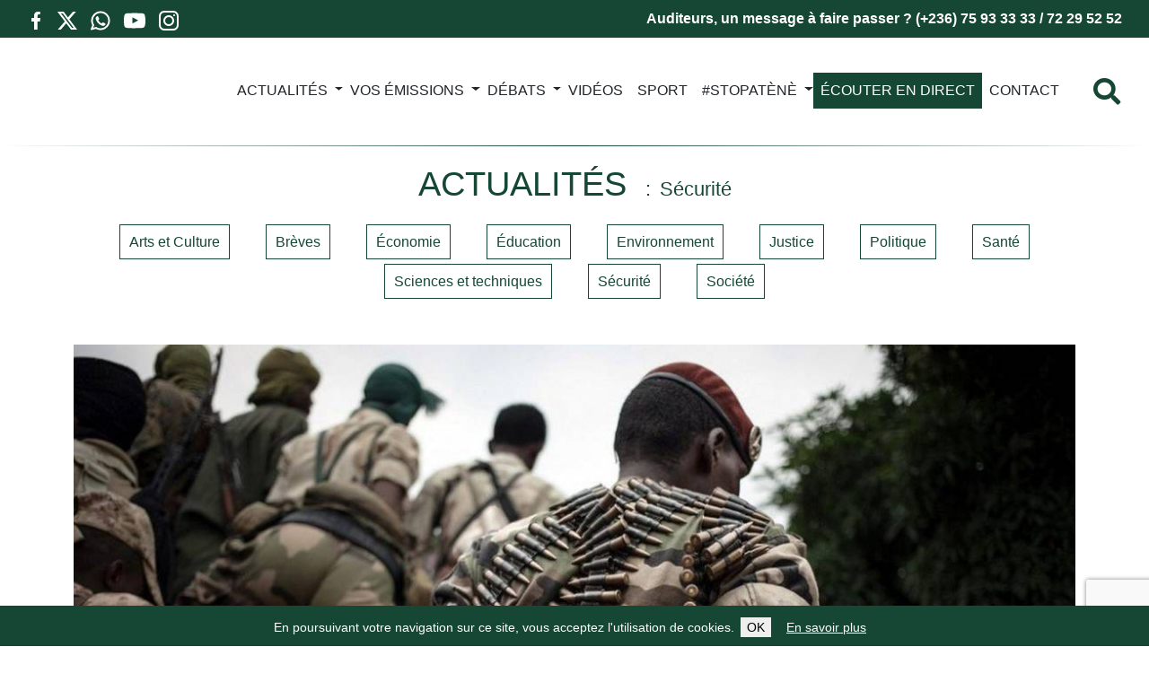

--- FILE ---
content_type: text/html; charset=UTF-8
request_url: https://www.radiondekeluka.org/41125-centrafrique-les-groupes-armes-relancent-ils-les-hostilites
body_size: 17016
content:
<!DOCTYPE html><html class="no-js" lang="fr-FR"><head><meta charset="UTF-8"><meta name="viewport" content="width=device-width, initial-scale=1.0" ><meta name="format-detection" content="telephone=no"><link rel="profile" href="https://gmpg.org/xfn/11"><meta name="apple-mobile-web-app-status-bar" content="#154734"><meta name="theme-color" content="#154734"><link rel="manifest" href="/manifest.json"> <script defer src="[data-uri]"></script> <meta name='robots' content='index, follow, max-image-preview:large, max-snippet:-1, max-video-preview:-1' /><title>Centrafrique : les groupes armés relancent-ils les hostilités ? - Radio Ndeke Luka</title><link rel="canonical" href="https://www.radiondekeluka.org/41125-centrafrique-les-groupes-armes-relancent-ils-les-hostilites" /><meta property="og:locale" content="fr_FR" /><meta property="og:type" content="article" /><meta property="og:title" content="Centrafrique : les groupes armés relancent-ils les hostilités ? - Radio Ndeke Luka" /><meta property="og:description" content="Ces derniers jours, les groupes arm&eacute;s semblent revenir &agrave; la charge. Ces derniers multiplient les attaques contre les positions de l&rsquo;arm&eacute;e nationale et contre les civils dans certaines r&eacute;gions. Ce regain de violences arm&eacute;es inqui&egrave;te non seulement &agrave; l&rsquo;int&eacute;rieur du pays mais aussi &agrave; Bangui. Le fait le plus r&eacute;cent est l&rsquo;affrontement, ce 18 septembre, [&hellip;]" /><meta property="og:url" content="https://www.radiondekeluka.org/41125-centrafrique-les-groupes-armes-relancent-ils-les-hostilites" /><meta property="og:site_name" content="Radio Ndeke Luka" /><meta property="article:publisher" content="https://www.facebook.com/RadioNdekeLukaFH/" /><meta property="article:published_time" content="2023-09-21T08:11:32+00:00" /><meta property="og:image" content="https://www.radiondekeluka.org/wp-content/uploads/from-joomla/6a4eb613a03ca0e73ab59223a13b542b.jpg" /><meta property="og:image:width" content="1140" /><meta property="og:image:height" content="641" /><meta property="og:image:type" content="image/jpeg" /><meta name="author" content="flemale-stephane" /><meta name="twitter:card" content="summary_large_image" /><meta name="twitter:creator" content="@RadioNdekeLuka" /><meta name="twitter:site" content="@RadioNdekeLuka" /> <script type="application/ld+json" class="yoast-schema-graph">{"@context":"https://schema.org","@graph":[{"@type":"Article","@id":"https://www.radiondekeluka.org/41125-centrafrique-les-groupes-armes-relancent-ils-les-hostilites#article","isPartOf":{"@id":"https://www.radiondekeluka.org/41125-centrafrique-les-groupes-armes-relancent-ils-les-hostilites"},"author":{"name":"flemale-stephane","@id":"https://www.radiondekeluka.org/#/schema/person/741644c2a02814949f9771af1130f5ed"},"headline":"Centrafrique : les groupes armés relancent-ils les hostilités ?","datePublished":"2023-09-21T08:11:32+00:00","mainEntityOfPage":{"@id":"https://www.radiondekeluka.org/41125-centrafrique-les-groupes-armes-relancent-ils-les-hostilites"},"wordCount":359,"publisher":{"@id":"https://www.radiondekeluka.org/#organization"},"image":{"@id":"https://www.radiondekeluka.org/41125-centrafrique-les-groupes-armes-relancent-ils-les-hostilites#primaryimage"},"thumbnailUrl":"https://www.radiondekeluka.org/wp-content/uploads/from-joomla/6a4eb613a03ca0e73ab59223a13b542b.jpg","keywords":["Le Reste de l'Actu"],"articleSection":["Sécurité"],"inLanguage":"fr-FR"},{"@type":"WebPage","@id":"https://www.radiondekeluka.org/41125-centrafrique-les-groupes-armes-relancent-ils-les-hostilites","url":"https://www.radiondekeluka.org/41125-centrafrique-les-groupes-armes-relancent-ils-les-hostilites","name":"Centrafrique : les groupes armés relancent-ils les hostilités ? - Radio Ndeke Luka","isPartOf":{"@id":"https://www.radiondekeluka.org/#website"},"primaryImageOfPage":{"@id":"https://www.radiondekeluka.org/41125-centrafrique-les-groupes-armes-relancent-ils-les-hostilites#primaryimage"},"image":{"@id":"https://www.radiondekeluka.org/41125-centrafrique-les-groupes-armes-relancent-ils-les-hostilites#primaryimage"},"thumbnailUrl":"https://www.radiondekeluka.org/wp-content/uploads/from-joomla/6a4eb613a03ca0e73ab59223a13b542b.jpg","datePublished":"2023-09-21T08:11:32+00:00","breadcrumb":{"@id":"https://www.radiondekeluka.org/41125-centrafrique-les-groupes-armes-relancent-ils-les-hostilites#breadcrumb"},"inLanguage":"fr-FR","potentialAction":[{"@type":"ReadAction","target":["https://www.radiondekeluka.org/41125-centrafrique-les-groupes-armes-relancent-ils-les-hostilites"]}]},{"@type":"ImageObject","inLanguage":"fr-FR","@id":"https://www.radiondekeluka.org/41125-centrafrique-les-groupes-armes-relancent-ils-les-hostilites#primaryimage","url":"https://www.radiondekeluka.org/wp-content/uploads/from-joomla/6a4eb613a03ca0e73ab59223a13b542b.jpg","contentUrl":"https://www.radiondekeluka.org/wp-content/uploads/from-joomla/6a4eb613a03ca0e73ab59223a13b542b.jpg","width":1140,"height":641,"caption":"Agence France Presse"},{"@type":"BreadcrumbList","@id":"https://www.radiondekeluka.org/41125-centrafrique-les-groupes-armes-relancent-ils-les-hostilites#breadcrumb","itemListElement":[{"@type":"ListItem","position":1,"name":"Accueil","item":"https://www.radiondekeluka.org/"},{"@type":"ListItem","position":2,"name":"Centrafrique : les groupes armés relancent-ils les hostilités ?"}]},{"@type":"WebSite","@id":"https://www.radiondekeluka.org/#website","url":"https://www.radiondekeluka.org/","name":"Radio Ndeke Luka","description":"","publisher":{"@id":"https://www.radiondekeluka.org/#organization"},"potentialAction":[{"@type":"SearchAction","target":{"@type":"EntryPoint","urlTemplate":"https://www.radiondekeluka.org/?s={search_term_string}"},"query-input":{"@type":"PropertyValueSpecification","valueRequired":true,"valueName":"search_term_string"}}],"inLanguage":"fr-FR"},{"@type":"Organization","@id":"https://www.radiondekeluka.org/#organization","name":"Radio Ndeke Luka","url":"https://www.radiondekeluka.org/","logo":{"@type":"ImageObject","inLanguage":"fr-FR","@id":"https://www.radiondekeluka.org/#/schema/logo/image/","url":"https://www.radiondekeluka.org/wp-content/uploads/2022/10/logo.png","contentUrl":"https://www.radiondekeluka.org/wp-content/uploads/2022/10/logo.png","width":250,"height":266,"caption":"Radio Ndeke Luka"},"image":{"@id":"https://www.radiondekeluka.org/#/schema/logo/image/"},"sameAs":["https://www.facebook.com/RadioNdekeLukaFH/","https://x.com/RadioNdekeLuka","https://www.youtube.com/channel/UCLurXoVzND8Fdv97z7f7INA/"]},{"@type":"Person","@id":"https://www.radiondekeluka.org/#/schema/person/741644c2a02814949f9771af1130f5ed","name":"flemale-stephane","image":{"@type":"ImageObject","inLanguage":"fr-FR","@id":"https://www.radiondekeluka.org/#/schema/person/image/","url":"https://secure.gravatar.com/avatar/41b6480f35e0065ff64a62e54878751644200f269f89525a680e7b46b491ab6a?s=96&d=mm&r=g","contentUrl":"https://secure.gravatar.com/avatar/41b6480f35e0065ff64a62e54878751644200f269f89525a680e7b46b491ab6a?s=96&d=mm&r=g","caption":"flemale-stephane"},"url":"https://www.radiondekeluka.org/author/flemale-stephane"}]}</script> <link rel="alternate" title="oEmbed (JSON)" type="application/json+oembed" href="https://www.radiondekeluka.org/wp-json/oembed/1.0/embed?url=https%3A%2F%2Fwww.radiondekeluka.org%2F41125-centrafrique-les-groupes-armes-relancent-ils-les-hostilites" /><link rel="alternate" title="oEmbed (XML)" type="text/xml+oembed" href="https://www.radiondekeluka.org/wp-json/oembed/1.0/embed?url=https%3A%2F%2Fwww.radiondekeluka.org%2F41125-centrafrique-les-groupes-armes-relancent-ils-les-hostilites&#038;format=xml" /><style id='wp-img-auto-sizes-contain-inline-css' type='text/css'>img:is([sizes=auto i],[sizes^="auto," i]){contain-intrinsic-size:3000px 1500px}
/*# sourceURL=wp-img-auto-sizes-contain-inline-css */</style><style id='wp-emoji-styles-inline-css' type='text/css'>img.wp-smiley, img.emoji {
		display: inline !important;
		border: none !important;
		box-shadow: none !important;
		height: 1em !important;
		width: 1em !important;
		margin: 0 0.07em !important;
		vertical-align: -0.1em !important;
		background: none !important;
		padding: 0 !important;
	}
/*# sourceURL=wp-emoji-styles-inline-css */</style><style id='wp-block-library-inline-css' type='text/css'>:root{--wp-block-synced-color:#7a00df;--wp-block-synced-color--rgb:122,0,223;--wp-bound-block-color:var(--wp-block-synced-color);--wp-editor-canvas-background:#ddd;--wp-admin-theme-color:#007cba;--wp-admin-theme-color--rgb:0,124,186;--wp-admin-theme-color-darker-10:#006ba1;--wp-admin-theme-color-darker-10--rgb:0,107,160.5;--wp-admin-theme-color-darker-20:#005a87;--wp-admin-theme-color-darker-20--rgb:0,90,135;--wp-admin-border-width-focus:2px}@media (min-resolution:192dpi){:root{--wp-admin-border-width-focus:1.5px}}.wp-element-button{cursor:pointer}:root .has-very-light-gray-background-color{background-color:#eee}:root .has-very-dark-gray-background-color{background-color:#313131}:root .has-very-light-gray-color{color:#eee}:root .has-very-dark-gray-color{color:#313131}:root .has-vivid-green-cyan-to-vivid-cyan-blue-gradient-background{background:linear-gradient(135deg,#00d084,#0693e3)}:root .has-purple-crush-gradient-background{background:linear-gradient(135deg,#34e2e4,#4721fb 50%,#ab1dfe)}:root .has-hazy-dawn-gradient-background{background:linear-gradient(135deg,#faaca8,#dad0ec)}:root .has-subdued-olive-gradient-background{background:linear-gradient(135deg,#fafae1,#67a671)}:root .has-atomic-cream-gradient-background{background:linear-gradient(135deg,#fdd79a,#004a59)}:root .has-nightshade-gradient-background{background:linear-gradient(135deg,#330968,#31cdcf)}:root .has-midnight-gradient-background{background:linear-gradient(135deg,#020381,#2874fc)}:root{--wp--preset--font-size--normal:16px;--wp--preset--font-size--huge:42px}.has-regular-font-size{font-size:1em}.has-larger-font-size{font-size:2.625em}.has-normal-font-size{font-size:var(--wp--preset--font-size--normal)}.has-huge-font-size{font-size:var(--wp--preset--font-size--huge)}.has-text-align-center{text-align:center}.has-text-align-left{text-align:left}.has-text-align-right{text-align:right}.has-fit-text{white-space:nowrap!important}#end-resizable-editor-section{display:none}.aligncenter{clear:both}.items-justified-left{justify-content:flex-start}.items-justified-center{justify-content:center}.items-justified-right{justify-content:flex-end}.items-justified-space-between{justify-content:space-between}.screen-reader-text{border:0;clip-path:inset(50%);height:1px;margin:-1px;overflow:hidden;padding:0;position:absolute;width:1px;word-wrap:normal!important}.screen-reader-text:focus{background-color:#ddd;clip-path:none;color:#444;display:block;font-size:1em;height:auto;left:5px;line-height:normal;padding:15px 23px 14px;text-decoration:none;top:5px;width:auto;z-index:100000}html :where(.has-border-color){border-style:solid}html :where([style*=border-top-color]){border-top-style:solid}html :where([style*=border-right-color]){border-right-style:solid}html :where([style*=border-bottom-color]){border-bottom-style:solid}html :where([style*=border-left-color]){border-left-style:solid}html :where([style*=border-width]){border-style:solid}html :where([style*=border-top-width]){border-top-style:solid}html :where([style*=border-right-width]){border-right-style:solid}html :where([style*=border-bottom-width]){border-bottom-style:solid}html :where([style*=border-left-width]){border-left-style:solid}html :where(img[class*=wp-image-]){height:auto;max-width:100%}:where(figure){margin:0 0 1em}html :where(.is-position-sticky){--wp-admin--admin-bar--position-offset:var(--wp-admin--admin-bar--height,0px)}@media screen and (max-width:600px){html :where(.is-position-sticky){--wp-admin--admin-bar--position-offset:0px}}
/*wp_block_styles_on_demand_placeholder:6972f2edecfd9*/
/*# sourceURL=wp-block-library-inline-css */</style><style id='classic-theme-styles-inline-css' type='text/css'>/*! This file is auto-generated */
.wp-block-button__link{color:#fff;background-color:#32373c;border-radius:9999px;box-shadow:none;text-decoration:none;padding:calc(.667em + 2px) calc(1.333em + 2px);font-size:1.125em}.wp-block-file__button{background:#32373c;color:#fff;text-decoration:none}
/*# sourceURL=/wp-includes/css/classic-themes.min.css */</style><link rel='stylesheet' id='contact-form-7-css' href='https://www.radiondekeluka.org/wp-content/cache/autoptimize/autoptimize_single_3fd2afa98866679439097f4ab102fe0a.php?ver=6.0.6' type='text/css' media='all' /><link rel='stylesheet' id='leaflet-css-css' href='https://www.radiondekeluka.org/wp-content/plugins/meow-lightbox/app/style.min.css?ver=1750860600' type='text/css' media='all' /><link rel='stylesheet' id='bootstrap-css' href='https://www.radiondekeluka.org/wp-content/themes/radiondekeluka/assets/bootstrap/css/bootstrap.min.css?ver=5.0.2' type='text/css' media='all' /><link rel='stylesheet' id='theme-common-css' href='https://www.radiondekeluka.org/wp-content/cache/autoptimize/autoptimize_single_fb2e36095d8bd418f2e4a20df49dcf84.php?ver=1769140973' type='text/css' media='all' /><link rel='stylesheet' id='theme-article-css' href='https://www.radiondekeluka.org/wp-content/cache/autoptimize/autoptimize_single_31b108bdcab758b1bd41a319bbc66df8.php?ver=1769140973' type='text/css' media='all' /> <script type="text/javascript" src="https://www.radiondekeluka.org/wp-includes/js/dist/hooks.min.js?ver=dd5603f07f9220ed27f1" id="wp-hooks-js"></script> <script type="text/javascript" src="https://www.radiondekeluka.org/wp-includes/js/dist/i18n.min.js?ver=c26c3dc7bed366793375" id="wp-i18n-js"></script> <script defer id="wp-i18n-js-after" src="[data-uri]"></script> <script defer id="mwl-build-js-js-extra" src="[data-uri]"></script> <script defer type="text/javascript" src="https://www.radiondekeluka.org/wp-content/cache/autoptimize/autoptimize_single_6cb41d5bff2bbe8b066a442913454156.php?ver=1750860600" id="mwl-build-js-js"></script> <script type="text/javascript" src="https://www.radiondekeluka.org/wp-includes/js/jquery/jquery.min.js?ver=3.7.1" id="jquery-core-js"></script> <script defer type="text/javascript" src="https://www.radiondekeluka.org/wp-includes/js/jquery/jquery-migrate.min.js?ver=3.4.1" id="jquery-migrate-js"></script> <script defer type="text/javascript" src="https://www.radiondekeluka.org/wp-content/cache/autoptimize/autoptimize_single_1eb985b687bc6dba02261da49143af11.php?ver=1769140973" id="theme-js"></script> <link rel="https://api.w.org/" href="https://www.radiondekeluka.org/wp-json/" /><link rel="alternate" title="JSON" type="application/json" href="https://www.radiondekeluka.org/wp-json/wp/v2/posts/41125" /><link rel="EditURI" type="application/rsd+xml" title="RSD" href="https://www.radiondekeluka.org/xmlrpc.php?rsd" /><meta name="generator" content="WordPress 6.9" /><link rel='shortlink' href='https://www.radiondekeluka.org/?p=41125' /><link rel="icon" href="https://www.radiondekeluka.org/wp-content/uploads/2022/12/cropped-rnl-ico-150x150.jpg" sizes="32x32" /><link rel="icon" href="https://www.radiondekeluka.org/wp-content/uploads/2022/12/cropped-rnl-ico-300x300.jpg" sizes="192x192" /><link rel="apple-touch-icon" href="https://www.radiondekeluka.org/wp-content/uploads/2022/12/cropped-rnl-ico-300x300.jpg" /><meta name="msapplication-TileImage" content="https://www.radiondekeluka.org/wp-content/uploads/2022/12/cropped-rnl-ico-300x300.jpg" /></head><body class="wp-singular post-template-default single single-post postid-41125 single-format-standard wp-theme-radiondekeluka category-securite"><header class="header" role="banner"><div class="socialIconsContainer--mobile"><p>Abonnez-vous à notre chaîne WhatsApp</p> <a href="https://whatsapp.com/channel/0029VbAQTZN7j6g8sB2ppy3Y" class="socialIcon socialIcon--whatsapp float-start"> <svg viewbox="0 0 24 24" fill="none" xmlns="http://www.w3.org/2000/svg"><g id="SVGRepo_bgCarrier" stroke-width="0"></g><g id="SVGRepo_tracerCarrier" stroke-linecap="round" stroke-linejoin="round"></g><g id="SVGRepo_iconCarrier"> <path fill-rule="evenodd" clip-rule="evenodd" d="M3.50002 12C3.50002 7.30558 7.3056 3.5 12 3.5C16.6944 3.5 20.5 7.30558 20.5 12C20.5 16.6944 16.6944 20.5 12 20.5C10.3278 20.5 8.77127 20.0182 7.45798 19.1861C7.21357 19.0313 6.91408 18.9899 6.63684 19.0726L3.75769 19.9319L4.84173 17.3953C4.96986 17.0955 4.94379 16.7521 4.77187 16.4751C3.9657 15.176 3.50002 13.6439 3.50002 12ZM12 1.5C6.20103 1.5 1.50002 6.20101 1.50002 12C1.50002 13.8381 1.97316 15.5683 2.80465 17.0727L1.08047 21.107C0.928048 21.4637 0.99561 21.8763 1.25382 22.1657C1.51203 22.4552 1.91432 22.5692 2.28599 22.4582L6.78541 21.1155C8.32245 21.9965 10.1037 22.5 12 22.5C17.799 22.5 22.5 17.799 22.5 12C22.5 6.20101 17.799 1.5 12 1.5ZM14.2925 14.1824L12.9783 15.1081C12.3628 14.7575 11.6823 14.2681 10.9997 13.5855C10.2901 12.8759 9.76402 12.1433 9.37612 11.4713L10.2113 10.7624C10.5697 10.4582 10.6678 9.94533 10.447 9.53028L9.38284 7.53028C9.23954 7.26097 8.98116 7.0718 8.68115 7.01654C8.38113 6.96129 8.07231 7.046 7.84247 7.24659L7.52696 7.52195C6.76823 8.18414 6.3195 9.2723 6.69141 10.3741C7.07698 11.5163 7.89983 13.314 9.58552 14.9997C11.3991 16.8133 13.2413 17.5275 14.3186 17.8049C15.1866 18.0283 16.008 17.7288 16.5868 17.2572L17.1783 16.7752C17.4313 16.5691 17.5678 16.2524 17.544 15.9269C17.5201 15.6014 17.3389 15.308 17.0585 15.1409L15.3802 14.1409C15.0412 13.939 14.6152 13.9552 14.2925 14.1824Z" fill="#000000"></path> </g></svg> </a></div><div class="topBanner"><div class="row"><div class="col-12 col-md-3"><div class="socialIconsContainer"> <a target="_blank" href="https://www.facebook.com/RadioNdekeLukaFH/" class="socialIcon socialIcon--facebook float-start"> <svg viewbox="-5 0 20 20" version="1.1" xmlns="http://www.w3.org/2000/svg" xmlns:xlink="http://www.w3.org/1999/xlink" fill="#000000"><g id="SVGRepo_bgCarrier" stroke-width="0"></g><g id="SVGRepo_tracerCarrier" stroke-linecap="round" stroke-linejoin="round"></g><g id="SVGRepo_iconCarrier"> <desc>Created with Sketch.</desc> <defs> </defs> <g id="Page-1" stroke="none" stroke-width="1" fill="none" fill-rule="evenodd"> <g id="Dribbble-Light-Preview" transform="translate(-385.000000, -7399.000000)" fill="#000000"> <g id="icons" transform="translate(56.000000, 160.000000)"> <path d="M335.821282,7259 L335.821282,7250 L338.553693,7250 L339,7246 L335.821282,7246 L335.821282,7244.052 C335.821282,7243.022 335.847593,7242 337.286884,7242 L338.744689,7242 L338.744689,7239.14 C338.744689,7239.097 337.492497,7239 336.225687,7239 C333.580004,7239 331.923407,7240.657 331.923407,7243.7 L331.923407,7246 L329,7246 L329,7250 L331.923407,7250 L331.923407,7259 L335.821282,7259 Z" id="facebook-[#176]"> </path> </g> </g> </g> </g></svg> </a> <a target="_blank" href="https://twitter.com/RadioNdekeLuka" class="socialIcon socialIcon--x float-start"> <svg width="300" height="271" viewbox="0 0 300 271" xmlns="http://www.w3.org/2000/svg"> <path d="m236 0h46l-101 115 118 156h-92.6l-72.5-94.8-83 94.8h-46l107-123-113-148h94.9l65.5 86.6zm-16.1 244h25.5l-165-218h-27.4z"/> </svg> </a> <a href="https://whatsapp.com/channel/0029VbAQTZN7j6g8sB2ppy3Y" class="socialIcon socialIcon--whatsapp float-start"> <svg viewbox="0 0 24 24" fill="none" xmlns="http://www.w3.org/2000/svg"><g id="SVGRepo_bgCarrier" stroke-width="0"></g><g id="SVGRepo_tracerCarrier" stroke-linecap="round" stroke-linejoin="round"></g><g id="SVGRepo_iconCarrier"> <path fill-rule="evenodd" clip-rule="evenodd" d="M3.50002 12C3.50002 7.30558 7.3056 3.5 12 3.5C16.6944 3.5 20.5 7.30558 20.5 12C20.5 16.6944 16.6944 20.5 12 20.5C10.3278 20.5 8.77127 20.0182 7.45798 19.1861C7.21357 19.0313 6.91408 18.9899 6.63684 19.0726L3.75769 19.9319L4.84173 17.3953C4.96986 17.0955 4.94379 16.7521 4.77187 16.4751C3.9657 15.176 3.50002 13.6439 3.50002 12ZM12 1.5C6.20103 1.5 1.50002 6.20101 1.50002 12C1.50002 13.8381 1.97316 15.5683 2.80465 17.0727L1.08047 21.107C0.928048 21.4637 0.99561 21.8763 1.25382 22.1657C1.51203 22.4552 1.91432 22.5692 2.28599 22.4582L6.78541 21.1155C8.32245 21.9965 10.1037 22.5 12 22.5C17.799 22.5 22.5 17.799 22.5 12C22.5 6.20101 17.799 1.5 12 1.5ZM14.2925 14.1824L12.9783 15.1081C12.3628 14.7575 11.6823 14.2681 10.9997 13.5855C10.2901 12.8759 9.76402 12.1433 9.37612 11.4713L10.2113 10.7624C10.5697 10.4582 10.6678 9.94533 10.447 9.53028L9.38284 7.53028C9.23954 7.26097 8.98116 7.0718 8.68115 7.01654C8.38113 6.96129 8.07231 7.046 7.84247 7.24659L7.52696 7.52195C6.76823 8.18414 6.3195 9.2723 6.69141 10.3741C7.07698 11.5163 7.89983 13.314 9.58552 14.9997C11.3991 16.8133 13.2413 17.5275 14.3186 17.8049C15.1866 18.0283 16.008 17.7288 16.5868 17.2572L17.1783 16.7752C17.4313 16.5691 17.5678 16.2524 17.544 15.9269C17.5201 15.6014 17.3389 15.308 17.0585 15.1409L15.3802 14.1409C15.0412 13.939 14.6152 13.9552 14.2925 14.1824Z" fill="#000000"></path> </g></svg> </a> <a target="_blank" href="https://www.youtube.com/channel/UCLurXoVzND8Fdv97z7f7INA/" class="socialIcon socialIcon--youtube float-start"> <svg viewbox="0 -3 20 20" version="1.1" xmlns="http://www.w3.org/2000/svg" xmlns:xlink="http://www.w3.org/1999/xlink" fill="#000000"><g id="SVGRepo_bgCarrier" stroke-width="0"></g><g id="SVGRepo_tracerCarrier" stroke-linecap="round" stroke-linejoin="round"></g><g id="SVGRepo_iconCarrier"> <desc>Created with Sketch.</desc> <defs> </defs> <g id="Page-1" stroke="none" stroke-width="1" fill="none" fill-rule="evenodd"> <g id="Dribbble-Light-Preview" transform="translate(-300.000000, -7442.000000)" fill="#000000"> <g id="icons" transform="translate(56.000000, 160.000000)"> <path d="M251.988432,7291.58588 L251.988432,7285.97425 C253.980638,7286.91168 255.523602,7287.8172 257.348463,7288.79353 C255.843351,7289.62824 253.980638,7290.56468 251.988432,7291.58588 M263.090998,7283.18289 C262.747343,7282.73013 262.161634,7282.37809 261.538073,7282.26141 C259.705243,7281.91336 248.270974,7281.91237 246.439141,7282.26141 C245.939097,7282.35515 245.493839,7282.58153 245.111335,7282.93357 C243.49964,7284.42947 244.004664,7292.45151 244.393145,7293.75096 C244.556505,7294.31342 244.767679,7294.71931 245.033639,7294.98558 C245.376298,7295.33761 245.845463,7295.57995 246.384355,7295.68865 C247.893451,7296.0008 255.668037,7296.17532 261.506198,7295.73552 C262.044094,7295.64178 262.520231,7295.39147 262.895762,7295.02447 C264.385932,7293.53455 264.28433,7285.06174 263.090998,7283.18289" id="youtube-[#168]"> </path> </g> </g> </g> </g></svg> </a> <a target="_blank" href="https://www.instagram.com/radiondekeluka/" class="socialIcon socialIcon--instagram float-start"> <svg viewbox="0 0 24 24" fill="none" xmlns="http://www.w3.org/2000/svg"><g id="SVGRepo_bgCarrier" stroke-width="0"></g><g id="SVGRepo_tracerCarrier" stroke-linecap="round" stroke-linejoin="round"></g><g id="SVGRepo_iconCarrier"> <path fill-rule="evenodd" clip-rule="evenodd" d="M12 18C15.3137 18 18 15.3137 18 12C18 8.68629 15.3137 6 12 6C8.68629 6 6 8.68629 6 12C6 15.3137 8.68629 18 12 18ZM12 16C14.2091 16 16 14.2091 16 12C16 9.79086 14.2091 8 12 8C9.79086 8 8 9.79086 8 12C8 14.2091 9.79086 16 12 16Z" fill="#0F0F0F"></path> <path d="M18 5C17.4477 5 17 5.44772 17 6C17 6.55228 17.4477 7 18 7C18.5523 7 19 6.55228 19 6C19 5.44772 18.5523 5 18 5Z" fill="#0F0F0F"></path> <path fill-rule="evenodd" clip-rule="evenodd" d="M1.65396 4.27606C1 5.55953 1 7.23969 1 10.6V13.4C1 16.7603 1 18.4405 1.65396 19.7239C2.2292 20.8529 3.14708 21.7708 4.27606 22.346C5.55953 23 7.23969 23 10.6 23H13.4C16.7603 23 18.4405 23 19.7239 22.346C20.8529 21.7708 21.7708 20.8529 22.346 19.7239C23 18.4405 23 16.7603 23 13.4V10.6C23 7.23969 23 5.55953 22.346 4.27606C21.7708 3.14708 20.8529 2.2292 19.7239 1.65396C18.4405 1 16.7603 1 13.4 1H10.6C7.23969 1 5.55953 1 4.27606 1.65396C3.14708 2.2292 2.2292 3.14708 1.65396 4.27606ZM13.4 3H10.6C8.88684 3 7.72225 3.00156 6.82208 3.0751C5.94524 3.14674 5.49684 3.27659 5.18404 3.43597C4.43139 3.81947 3.81947 4.43139 3.43597 5.18404C3.27659 5.49684 3.14674 5.94524 3.0751 6.82208C3.00156 7.72225 3 8.88684 3 10.6V13.4C3 15.1132 3.00156 16.2777 3.0751 17.1779C3.14674 18.0548 3.27659 18.5032 3.43597 18.816C3.81947 19.5686 4.43139 20.1805 5.18404 20.564C5.49684 20.7234 5.94524 20.8533 6.82208 20.9249C7.72225 20.9984 8.88684 21 10.6 21H13.4C15.1132 21 16.2777 20.9984 17.1779 20.9249C18.0548 20.8533 18.5032 20.7234 18.816 20.564C19.5686 20.1805 20.1805 19.5686 20.564 18.816C20.7234 18.5032 20.8533 18.0548 20.9249 17.1779C20.9984 16.2777 21 15.1132 21 13.4V10.6C21 8.88684 20.9984 7.72225 20.9249 6.82208C20.8533 5.94524 20.7234 5.49684 20.564 5.18404C20.1805 4.43139 19.5686 3.81947 18.816 3.43597C18.5032 3.27659 18.0548 3.14674 17.1779 3.0751C16.2777 3.00156 15.1132 3 13.4 3Z" fill="#0F0F0F"></path> </g></svg> </a></div></div><div class="col-12 col-md-9 text-end topBanner-text"> Auditeurs, un message à faire passer ? (+236) 75 93 33 33 / 72 29 52 52</div></div></div><nav class="navbar navbar-expand-xl"> <a href="https://www.radiondekeluka.org" class="navbar-brand"> <img class="navbar-logo" src="https://www.radiondekeluka.org/wp-content/themes/radiondekeluka/assets/image/logo.svg" alt="Radio Ndeke Luka" /> </a><div class="d-flex d-xl-none"><div class="search-toggler js-showSearchOverlay"> <i class="fas fa-search"></i></div> <button class="navbar-toggler" type="button" data-bs-toggle="collapse" data-bs-target="#main-menu" aria-controls="main-menu" aria-expanded="false" aria-label="Toggle navigation"> </button></div><div class="collapse navbar-collapse" id="main-menu"><ul id="menu-menu-principal" class="navbar-nav navbar-nav-scroll me-auto mb-2 mb-md-0" style="--bs-scroll-height: 60vh;"><li  id="menu-item-13" class="menu-item menu-item-type-post_type menu-item-object-page menu-item-home nav-item nav-item-13"><a href="https://www.radiondekeluka.org/" class="nav-link">Média n°1 en Centrafrique</a></li><li  id="menu-item-14" class="menu-item menu-item-type-taxonomy menu-item-object-category current-post-ancestor menu-item-has-children dropdown nav-item nav-item-14"><a href="https://www.radiondekeluka.org/actualites" class="nav-link  drooopdown-toggle" daaaata-bs-toggle="dropdown" aaaria-haspopup="true" aaaria-expanded="false">ACTUALITÉS</a><span class="d-block d-sddm-none dropdown-toggle dropdown-toggle-xs" data-bs-toggle="dropdown" aria-haspopup="true" aria-expanded="false"></span><ul class="dropdown-menu  depth_0"><li  id="menu-item-15" class="menu-item menu-item-type-taxonomy menu-item-object-category nav-item nav-item-15"><a href="https://www.radiondekeluka.org/actualites/arts-et-culture" class="dropdown-item">Arts et Culture</a></li><li  id="menu-item-16" class="menu-item menu-item-type-taxonomy menu-item-object-category nav-item nav-item-16"><a href="https://www.radiondekeluka.org/actualites/economie" class="dropdown-item">Économie</a></li><li  id="menu-item-17" class="menu-item menu-item-type-taxonomy menu-item-object-category nav-item nav-item-17"><a href="https://www.radiondekeluka.org/actualites/education" class="dropdown-item">Éducation</a></li><li  id="menu-item-18" class="menu-item menu-item-type-taxonomy menu-item-object-category nav-item nav-item-18"><a href="https://www.radiondekeluka.org/actualites/environnement" class="dropdown-item">Environnement</a></li><li  id="menu-item-19" class="menu-item menu-item-type-taxonomy menu-item-object-category nav-item nav-item-19"><a href="https://www.radiondekeluka.org/actualites/justice" class="dropdown-item">Justice</a></li><li  id="menu-item-20" class="menu-item menu-item-type-taxonomy menu-item-object-category nav-item nav-item-20"><a href="https://www.radiondekeluka.org/actualites/politique" class="dropdown-item">Politique</a></li><li  id="menu-item-21" class="menu-item menu-item-type-taxonomy menu-item-object-category nav-item nav-item-21"><a href="https://www.radiondekeluka.org/actualites/sante" class="dropdown-item">Santé</a></li><li  id="menu-item-22" class="menu-item menu-item-type-taxonomy menu-item-object-category nav-item nav-item-22"><a href="https://www.radiondekeluka.org/actualites/sciences-et-techniques" class="dropdown-item">Sciences et techniques</a></li><li  id="menu-item-23" class="menu-item menu-item-type-taxonomy menu-item-object-category current-post-ancestor current-menu-parent current-post-parent nav-item nav-item-23"><a href="https://www.radiondekeluka.org/actualites/securite" class="dropdown-item">Sécurité</a></li><li  id="menu-item-24" class="menu-item menu-item-type-taxonomy menu-item-object-category nav-item nav-item-24"><a href="https://www.radiondekeluka.org/actualites/societe" class="dropdown-item">Société</a></li></ul></li><li  id="menu-item-25" class="menu-item menu-item-type-taxonomy menu-item-object-category menu-item-has-children dropdown nav-item nav-item-25"><a href="https://www.radiondekeluka.org/vos-emissions" class="nav-link  drooopdown-toggle" daaaata-bs-toggle="dropdown" aaaria-haspopup="true" aaaria-expanded="false">VOS ÉMISSIONS</a><span class="d-block d-sddm-none dropdown-toggle dropdown-toggle-xs" data-bs-toggle="dropdown" aria-haspopup="true" aria-expanded="false"></span><ul class="dropdown-menu  depth_0"><li  id="menu-item-26" class="menu-item menu-item-type-taxonomy menu-item-object-category nav-item nav-item-26"><a href="https://www.radiondekeluka.org/vos-emissions/a-vous-la-parole" class="dropdown-item">À vous la Parole</a></li><li  id="menu-item-28" class="menu-item menu-item-type-taxonomy menu-item-object-category nav-item nav-item-28"><a href="https://www.radiondekeluka.org/vos-emissions/magazine-agropastoral-et-environnement" class="dropdown-item">Magazine agropastoral</a></li><li  id="menu-item-30" class="menu-item menu-item-type-taxonomy menu-item-object-category nav-item nav-item-30"><a href="https://www.radiondekeluka.org/vos-emissions/magazine-economie" class="dropdown-item">Magazine économie</a></li><li  id="menu-item-29" class="menu-item menu-item-type-taxonomy menu-item-object-category nav-item nav-item-29"><a href="https://www.radiondekeluka.org/vos-emissions/magazine-de-la-famille" class="dropdown-item">Magazine de la famille</a></li><li  id="menu-item-31" class="menu-item menu-item-type-taxonomy menu-item-object-category nav-item nav-item-31"><a href="https://www.radiondekeluka.org/vos-emissions/magazine-femme" class="dropdown-item">Magazine femme</a></li><li  id="menu-item-32" class="menu-item menu-item-type-taxonomy menu-item-object-category nav-item nav-item-32"><a href="https://www.radiondekeluka.org/vos-emissions/magazine-justice" class="dropdown-item">Magazine justice</a></li><li  id="menu-item-33" class="menu-item menu-item-type-taxonomy menu-item-object-category nav-item nav-item-33"><a href="https://www.radiondekeluka.org/vos-emissions/magazine-parlementaire" class="dropdown-item">Magazine parlementaire</a></li><li  id="menu-item-34" class="menu-item menu-item-type-taxonomy menu-item-object-category nav-item nav-item-34"><a href="https://www.radiondekeluka.org/vos-emissions/magazine-sante" class="dropdown-item">Magazine santé</a></li><li  id="menu-item-27" class="menu-item menu-item-type-taxonomy menu-item-object-category nav-item nav-item-27"><a href="https://www.radiondekeluka.org/vos-emissions/linga-theatre" class="dropdown-item">Linga &#8211; théâtre</a></li><li  id="menu-item-35" class="menu-item menu-item-type-taxonomy menu-item-object-category nav-item nav-item-35"><a href="https://www.radiondekeluka.org/vos-emissions/mossekattitude" class="dropdown-item">Mossékattitude</a></li></ul></li><li  id="menu-item-40" class="menu-item menu-item-type-taxonomy menu-item-object-category menu-item-has-children dropdown nav-item nav-item-40"><a href="https://www.radiondekeluka.org/debats" class="nav-link  drooopdown-toggle" daaaata-bs-toggle="dropdown" aaaria-haspopup="true" aaaria-expanded="false">DÉBATS</a><span class="d-block d-sddm-none dropdown-toggle dropdown-toggle-xs" data-bs-toggle="dropdown" aria-haspopup="true" aria-expanded="false"></span><ul class="dropdown-menu  depth_0"><li  id="menu-item-41" class="menu-item menu-item-type-taxonomy menu-item-object-category nav-item nav-item-41"><a href="https://www.radiondekeluka.org/debats/e-le-songo" class="dropdown-item">E Le Songo</a></li><li  id="menu-item-42" class="menu-item menu-item-type-taxonomy menu-item-object-category nav-item nav-item-42"><a href="https://www.radiondekeluka.org/debats/patara" class="dropdown-item">Patara</a></li><li  id="menu-item-43" class="menu-item menu-item-type-taxonomy menu-item-object-category nav-item nav-item-43"><a href="https://www.radiondekeluka.org/debats/table-ronde" class="dropdown-item">Table ronde</a></li></ul></li><li  id="menu-item-45" class="menu-item menu-item-type-taxonomy menu-item-object-category nav-item nav-item-45"><a href="https://www.radiondekeluka.org/videos" class="nav-link">VIDÉOS</a></li><li  id="menu-item-44" class="menu-item menu-item-type-taxonomy menu-item-object-category nav-item nav-item-44"><a href="https://www.radiondekeluka.org/sport" class="nav-link">SPORT</a></li><li  id="menu-item-36" class="menu-item menu-item-type-taxonomy menu-item-object-category menu-item-has-children dropdown nav-item nav-item-36"><a href="https://www.radiondekeluka.org/vrai-ou-faux" class="nav-link  drooopdown-toggle" daaaata-bs-toggle="dropdown" aaaria-haspopup="true" aaaria-expanded="false">#StopATènè</a><span class="d-block d-sddm-none dropdown-toggle dropdown-toggle-xs" data-bs-toggle="dropdown" aria-haspopup="true" aria-expanded="false"></span><ul class="dropdown-menu  depth_0"><li  id="menu-item-39" class="menu-item menu-item-type-taxonomy menu-item-object-category nav-item nav-item-39"><a href="https://www.radiondekeluka.org/vrai-ou-faux/vrai-ou-faux" class="dropdown-item">Vrai ou Faux ?</a></li><li  id="menu-item-38" class="menu-item menu-item-type-taxonomy menu-item-object-category nav-item nav-item-38"><a href="https://www.radiondekeluka.org/vrai-ou-faux/temoignages" class="dropdown-item">Témoignages</a></li><li  id="menu-item-37" class="menu-item menu-item-type-taxonomy menu-item-object-category nav-item nav-item-37"><a href="https://www.radiondekeluka.org/vrai-ou-faux/boite-a-outils-stopatene" class="dropdown-item">Boite à outils #StopATènè</a></li></ul></li><li  id="menu-item-41331" class="menu-item--radio js-radioPopupLink menu-item menu-item-type-custom menu-item-object-custom nav-item nav-item-41331"><a href="#launchRadio" class="nav-link">Écouter en direct</a></li><li  id="menu-item-75773" class="menu-item menu-item-type-post_type menu-item-object-page nav-item nav-item-75773"><a href="https://www.radiondekeluka.org/contact" class="nav-link">Contact</a></li></ul><div class="d-none d-md-block search-toggler js-showSearchOverlay"> <i class="fas fa-search"></i></div></div></nav></header><div class="SiteHeader-search js-siteOverlay"><div class="SiteHeader-searchContent"><div class="Title Title--overlay SiteHeader-searchTitle"><span class="Title-content">Recherche</span></div> <button class="SiteHeader-searchCloseButton js-hideSearchOverlay">&times;</button><div class="SiteHeader-searchFormContainer"><form method="get" action="https://www.radiondekeluka.org/" class="SiteHeader-searchForm"> <input type="text" name="s" class="SiteHeader-searchField SiteHeader-searchQueryField js-searchQueryField" placeholder="Saisissez votre recherche" /> <button type="submit" class="SiteHeader-searchField SiteHeader-searchSubmitButton"><span class="fa fa-search"></span></button></form></div></div></div><section class="container-fluid pageTitleContainer mb-5"><div class="row-fluid"><h1 class="pageTitle">ACTUALITÉS <span>Sécurité</span></h1><ul class="nav navbar-nav"><li class=""><a  href="https://www.radiondekeluka.org/actualites/arts-et-culture" >Arts et Culture</a></li><li class=""><a  href="https://www.radiondekeluka.org/actualites/breves" >Brèves</a></li><li class=""><a  href="https://www.radiondekeluka.org/actualites/economie" >Économie</a></li><li class=""><a  href="https://www.radiondekeluka.org/actualites/education" >Éducation</a></li><li class=""><a  href="https://www.radiondekeluka.org/actualites/environnement" >Environnement</a></li><li class=""><a  href="https://www.radiondekeluka.org/actualites/justice" >Justice</a></li><li class=""><a  href="https://www.radiondekeluka.org/actualites/politique" >Politique</a></li><li class=""><a  href="https://www.radiondekeluka.org/actualites/sante" >Santé</a></li><li class=""><a  href="https://www.radiondekeluka.org/actualites/sciences-et-techniques" >Sciences et techniques</a></li><li class=""><a  href="https://www.radiondekeluka.org/actualites/securite" >Sécurité</a></li><li class=""><a  href="https://www.radiondekeluka.org/actualites/societe" >Société</a></li></ul></div></section> <script defer src="[data-uri]"></script> <div class="container-fluid container-xl contentContainer mb-5"><main id="site-content" role="main"><div class="articlePageContent"><article class="article post-41125 post type-post status-publish format-standard has-post-thumbnail hentry category-securite tag-le-reste-de-lactu" id="post-41125"><div class="entry-header  header-footer-group"><div class="entry-header-inner section-inner medium"><div class="article-imageContainerWrapper"><figure itemscope itemprop="image" itemtype="http://schema.org/ImageObject"><div class="article-imageContainer"><img class="article-image" src="https://www.radiondekeluka.org/wp-content/uploads/from-joomla/6a4eb613a03ca0e73ab59223a13b542b.jpg" loading="lazy" style="max-width:100%;" alt="Centrafrique : les groupes armés relancent-ils les hostilités ?" /><span class="article-imageCredits">&copy;<span>Agence France Presse</span></span></div><span class="article-imageCaption">Des combattants de l'Unité pour la paix en Centrafrique à Alindao dans la Ouaka</span></figure></div> <script defer src="[data-uri]"></script> <h1 class="articleTitle">Centrafrique : les groupes armés relancent-ils les hostilités ?</h1><div class="articleMetas"> <span class="articleMeta articleMeta--date float-start"> <time datetime="2023-09-21T10:11:32+01:00">21 septembre 2023</time> </span><div class="articleMetas-socialLinksContainer float-end"><ul class="articleMetas-socialLinks"><li class="articleMetas-socialLink"><a href="http://www.facebook.com/sharer/sharer.php?u=https://www.radiondekeluka.org/41125-centrafrique-les-groupes-armes-relancent-ils-les-hostilites" target="_blank"> <svg viewbox="-5 0 20 20" version="1.1" xmlns="http://www.w3.org/2000/svg" xmlns:xlink="http://www.w3.org/1999/xlink" fill="#000000"><g id="SVGRepo_bgCarrier" stroke-width="0"></g><g id="SVGRepo_tracerCarrier" stroke-linecap="round" stroke-linejoin="round"></g><g id="SVGRepo_iconCarrier"> <desc>Created with Sketch.</desc> <defs> </defs> <g id="Page-1" stroke="none" stroke-width="1" fill="none" fill-rule="evenodd"> <g id="Dribbble-Light-Preview" transform="translate(-385.000000, -7399.000000)" fill="#000000"> <g id="icons" transform="translate(56.000000, 160.000000)"> <path d="M335.821282,7259 L335.821282,7250 L338.553693,7250 L339,7246 L335.821282,7246 L335.821282,7244.052 C335.821282,7243.022 335.847593,7242 337.286884,7242 L338.744689,7242 L338.744689,7239.14 C338.744689,7239.097 337.492497,7239 336.225687,7239 C333.580004,7239 331.923407,7240.657 331.923407,7243.7 L331.923407,7246 L329,7246 L329,7250 L331.923407,7250 L331.923407,7259 L335.821282,7259 Z" id="facebook-[#176]"> </path> </g> </g> </g> </g></svg> </a></li><li class="articleMetas-socialLink"><a href="https://twitter.com/intent/tweet?text=Centrafrique+%3A+les+groupes+arm%C3%A9s+relancent-ils+les+hostilit%C3%A9s+%3F&url=https://www.radiondekeluka.org/41125-centrafrique-les-groupes-armes-relancent-ils-les-hostilites" target="_blank"> <svg width="300" height="271" viewbox="0 0 300 271" xmlns="http://www.w3.org/2000/svg"> <path d="m236 0h46l-101 115 118 156h-92.6l-72.5-94.8-83 94.8h-46l107-123-113-148h94.9l65.5 86.6zm-16.1 244h25.5l-165-218h-27.4z"/> </svg> </a></li></ul></div></div></div></div><div class="articleText"><p style="text-align: justify;"><strong>Ces derniers jours, les groupes arm&eacute;s semblent revenir &agrave; la charge. Ces derniers multiplient les attaques contre les positions de l&rsquo;arm&eacute;e nationale et contre les civils dans certaines r&eacute;gions. Ce regain de violences arm&eacute;es inqui&egrave;te non seulement &agrave; l&rsquo;int&eacute;rieur du pays mais aussi &agrave; Bangui. </strong></p><p style="text-align: justify;">Le fait le plus r&eacute;cent est l&rsquo;affrontement, ce 18 septembre, entre une faction des rebelles de la Coalition des patriotes pour le changement (CPC) et les Forces arm&eacute;es centrafricaines au village Koui, situ&eacute; &agrave; 17 kilom&egrave;tres de Kouango, dans la Ouaka. Un civil a &eacute;t&eacute; tu&eacute;.</p><p style="text-align: justify;"><strong>&laquo;&nbsp;La localit&eacute; est calme et s&eacute;curis&eacute;e par l&rsquo;arm&eacute;e&nbsp;&raquo;</strong></p><p style="text-align: justify;"><em>&laquo;&nbsp;L&rsquo;affrontement a eu lieu aux environs de 13 heures. Selon le commandant des Faca bas&eacute;s ici, aucun cas de perte en vie humaine n&rsquo;a &eacute;t&eacute; enregistr&eacute; parmi ses hommes. Cependant, un civil, qui servait de guide aux militaires, a &eacute;t&eacute; tu&eacute;. Pour l&rsquo;heure, la localit&eacute; est calme et s&eacute;curis&eacute;e par l&rsquo;arm&eacute;e&nbsp;&raquo;, </em>a fait savoir un habitant.</p><p style="text-align: justify;">Ce m&ecirc;me jour, des &eacute;l&eacute;ments du mouvement 3R, affili&eacute; &agrave; la CPC et actifs dans le Nord-ouest, ont pris d&rsquo;assaut des positions de l&rsquo;arm&eacute;e &agrave; B&eacute;loko, &agrave; la fronti&egrave;re centrafricano-camerounaise. Une attaque repouss&eacute;e par les Forces arm&eacute;es centrafricaines, soutenues par les instructeurs russes.</p><p style="text-align: justify;"><strong>Des faits pr&eacute;c&eacute;dents</strong></p><p style="text-align: justify;">Le 11 septembre 2023, des hommes arm&eacute;s avaient attaqu&eacute; les villages Djamassinda et Miam&eacute;r&eacute;, situ&eacute;s respectivement &agrave; 20 et 115 kilom&egrave;tres de Nd&eacute;l&eacute; dans le Bamingui-Bangoran, pillant les biens de la population. Un militaire centrafricain avait &eacute;t&eacute; aussi tu&eacute;.</p><p style="text-align: justify;">Des affrontements avaient &eacute;galement oppos&eacute;, mi-septembre, une unit&eacute; de l&rsquo;arm&eacute;e aux rebelles de 3R dans la commune de Nguia-Bouar dans la Nana-Mamb&eacute;r&eacute;. Des pertes avaient &eacute;t&eacute; signal&eacute;es du c&ocirc;t&eacute; de l&rsquo;arm&eacute;e, dont un instructeur russe. Ces multiples attaques, &agrave; l&rsquo;intervalle d&rsquo;un mois, t&eacute;moignent d&rsquo;une volont&eacute; de reprise des hostilit&eacute;s de la part des groupes arm&eacute;s, selon certains analystes.</p><p style="text-align: justify;"><strong>-Lire aussi&nbsp;:&nbsp;</strong><a href="/actualites/securite/41111-centrafrique-l-armee-repousse-une-attaque-d-hommes-armes-a-beloko.html" target="_blank" rel="nofollow">Centrafrique : l&rsquo;arm&eacute;e repousse une attaque d&rsquo;hommes arm&eacute;s &agrave; B&eacute;loko</a></p></div></article><div class="articleTagsTitle">Tags</div><div class="articleTagsList"><div class="articleTagsItem"><a href="https://www.radiondekeluka.org/tag/le-reste-de-lactu" rel="tag">Le Reste de l'Actu</a></div></div><nav class="pagination pagination--comments" role="navigation"><div class="pagination__items"><div class="nav-previous"><a href="https://www.radiondekeluka.org/41124-centrafrique-le-lycee-de-bocaranga-en-quete-d-enseignants-titulaires-qualifies" rel="prev"><p class="meta-nav">Publication précédente</p><p class="post-title">Centrafrique : le lycée de Bocaranga en quête d’enseignants titulaires qualifiés</p></a></div><div class="nav-next"><a href="https://www.radiondekeluka.org/41126-centrafrique-de-nombreux-enfants-menaces-par-la-rougeole-a-bangassou" rel="next"><p class="meta-nav">Publication suivante</p><p class="post-title">Centrafrique : de nombreux enfants menacés par la rougeole à Bangassou</p></a></div></div></nav></div></main></div><div id="back-to-top" class="back-to-top"> <i class="fa fa-angle-up fa-2x"></i></div><footer class="footer"><div class="container-fluid container-xl"><div class="row"><div class="col-md-6 footerText d-flex align-items-center justify-content-center flex-column"><div class="mb-3 text-center"> Radio Ndeke Luka est un média certifié par la <a href="https://www.jti-app.com/report/WAvPy9exNoRdDqkn" target="_blank" style="color:#fff;"><u>Journalism Trust Initiative</u></a></div> <a class="d-flex align-items-center justify-content-center" href="https://www.jti-app.com/report/WAvPy9exNoRdDqkn" target="_blank"> <img class="logoJTI" src="https://www.radiondekeluka.org/wp-content/themes/radiondekeluka/assets/image/logos_footer/logo-jti-footer.png" alt="Certifié par la Journalism Trust Initiative" style="height:100px;" /> </a></div><div class="col-md-6 mt-4 mt-md-0 footerText d-flex align-items-center justify-content-center flex-column"><div class="mb-3 text-center"> Un média de la</div> <a class="d-flex align-items-center justify-content-center" href="https://www.hirondelle.org" target="_blank"> <img class="logoHirondelle" src="https://www.radiondekeluka.org/wp-content/themes/radiondekeluka/assets/image/logos_footer/Logo_Fondation_Hirondelle_2017_-_Blanc.png" alt="Fondation Hirondelle" style="height:100px;" /> </a></div></div></div><div class="container-fluid mt-5"><div class="text-start text-md-center"><div class="footerTitle" style="display:inline-block;">Ils nous soutiennent</div></div><div class="footerPartners"> <a href="https://www.eda.admin.ch/eda/fr/home.html" target="_blank" class="footerPartner mb-3 mb-md-0 d-flex justify-content-center"><img class="footerPartnerLogo" src="https://www.radiondekeluka.org/wp-content/themes/radiondekeluka/assets/image/logos_footer/logo-ddc.png" title="Direction du développement et de la coopération DDC - Confédération Suisse" alt="Direction du développement et de la coopération DDC - Confédération Suisse" /></a> <a href="https://www.eeas.europa.eu/central-african-republic/qui-sommes-nous_fr?s=89" target="_blank" class="footerPartner"><img class="footerPartnerLogo" src="https://www.radiondekeluka.org/wp-content/themes/radiondekeluka/assets/image/logos_footer/logo-ue-new.png" title="Union Européenne" alt="Union Européenne" /></a></div></div></div></footer><div class="menuFooter"><div class="container"><ul id="menu-menu-pied-de-page"><li id="menu-item-39405" class="menu-item menu-item-type-post_type menu-item-object-page menu-item-39405"><a href="https://www.radiondekeluka.org/mentions-legales">Mentions légales</a></li><li id="menu-item-39422" class="menu-item menu-item-type-post_type menu-item-object-page menu-item-39422"><a href="https://www.radiondekeluka.org/qui-sommes-nous">Qui sommes-nous</a></li><li id="menu-item-39421" class="menu-item menu-item-type-post_type menu-item-object-page menu-item-39421"><a href="https://www.radiondekeluka.org/partenariat">Partenariat</a></li><li id="menu-item-39420" class="menu-item menu-item-type-post_type menu-item-object-page menu-item-39420"><a href="https://www.radiondekeluka.org/notre-charte">Notre charte</a></li><li id="menu-item-39414" class="menu-item menu-item-type-custom menu-item-object-custom menu-item-39414"><a target="_blank" href="https://www.radiondekeluka.org/wp-content/uploads/2025/07/Grilles-programmes-RNL-2025.pdf">Grille des programmes</a></li><li id="menu-item-39419" class="menu-item menu-item-type-post_type menu-item-object-page menu-item-39419"><a href="https://www.radiondekeluka.org/diffusion">Diffusion</a></li><li id="menu-item-60909" class="menu-item menu-item-type-post_type menu-item-object-page menu-item-60909"><a href="https://www.radiondekeluka.org/protection-des-donnees">Protection des données</a></li><li id="menu-item-39418" class="menu-item menu-item-type-post_type menu-item-object-page menu-item-39418"><a href="https://www.radiondekeluka.org/contact-regie">Contact Régie</a></li></ul></div></div><div class="copyrightFooter"><div class="container"> Copyright 2026 <a href="http://www.hirondelle.org" target="_blank">Fondation Hirondelle</a></div></div> <script type="speculationrules">{"prefetch":[{"source":"document","where":{"and":[{"href_matches":"/*"},{"not":{"href_matches":["/wp-*.php","/wp-admin/*","/wp-content/uploads/*","/wp-content/*","/wp-content/plugins/*","/wp-content/themes/radiondekeluka/*","/*\\?(.+)"]}},{"not":{"selector_matches":"a[rel~=\"nofollow\"]"}},{"not":{"selector_matches":".no-prefetch, .no-prefetch a"}}]},"eagerness":"conservative"}]}</script> <script defer src="[data-uri]"></script><script defer type="text/javascript" src="https://www.radiondekeluka.org/wp-content/cache/autoptimize/autoptimize_single_96e7dc3f0e8559e4a3f3ca40b17ab9c3.php?ver=6.0.6" id="swv-js"></script> <script defer id="contact-form-7-js-translations" src="[data-uri]"></script> <script defer id="contact-form-7-js-before" src="[data-uri]"></script> <script defer type="text/javascript" src="https://www.radiondekeluka.org/wp-content/cache/autoptimize/autoptimize_single_2912c657d0592cc532dff73d0d2ce7bb.php?ver=6.0.6" id="contact-form-7-js"></script> <script defer type="text/javascript" src="https://www.radiondekeluka.org/wp-content/themes/radiondekeluka/assets/bootstrap/js/bootstrap.min.js?ver=6.9" id="bootstrap-js"></script> <script defer type="text/javascript" src="https://www.radiondekeluka.org/wp-content/cache/autoptimize/autoptimize_single_884a524b77865dffbcdcdfa3e5a75aad.php?ver=6.9" id="youtubesplash-js"></script> <script defer type="text/javascript" src="https://www.google.com/recaptcha/api.js?render=6LfxMWkqAAAAACEndBoj9oPflA6iE8CpXeJNFUsU&amp;ver=3.0" id="google-recaptcha-js"></script> <script type="text/javascript" src="https://www.radiondekeluka.org/wp-includes/js/dist/vendor/wp-polyfill.min.js?ver=3.15.0" id="wp-polyfill-js"></script> <script defer id="wpcf7-recaptcha-js-before" src="[data-uri]"></script> <script defer type="text/javascript" src="https://www.radiondekeluka.org/wp-content/cache/autoptimize/autoptimize_single_ec0187677793456f98473f49d9e9b95f.php?ver=6.0.6" id="wpcf7-recaptcha-js"></script> <script id="wp-emoji-settings" type="application/json">{"baseUrl":"https://s.w.org/images/core/emoji/17.0.2/72x72/","ext":".png","svgUrl":"https://s.w.org/images/core/emoji/17.0.2/svg/","svgExt":".svg","source":{"concatemoji":"https://www.radiondekeluka.org/wp-includes/js/wp-emoji-release.min.js?ver=6.9"}}</script> <script type="module">/*! This file is auto-generated */
const a=JSON.parse(document.getElementById("wp-emoji-settings").textContent),o=(window._wpemojiSettings=a,"wpEmojiSettingsSupports"),s=["flag","emoji"];function i(e){try{var t={supportTests:e,timestamp:(new Date).valueOf()};sessionStorage.setItem(o,JSON.stringify(t))}catch(e){}}function c(e,t,n){e.clearRect(0,0,e.canvas.width,e.canvas.height),e.fillText(t,0,0);t=new Uint32Array(e.getImageData(0,0,e.canvas.width,e.canvas.height).data);e.clearRect(0,0,e.canvas.width,e.canvas.height),e.fillText(n,0,0);const a=new Uint32Array(e.getImageData(0,0,e.canvas.width,e.canvas.height).data);return t.every((e,t)=>e===a[t])}function p(e,t){e.clearRect(0,0,e.canvas.width,e.canvas.height),e.fillText(t,0,0);var n=e.getImageData(16,16,1,1);for(let e=0;e<n.data.length;e++)if(0!==n.data[e])return!1;return!0}function u(e,t,n,a){switch(t){case"flag":return n(e,"\ud83c\udff3\ufe0f\u200d\u26a7\ufe0f","\ud83c\udff3\ufe0f\u200b\u26a7\ufe0f")?!1:!n(e,"\ud83c\udde8\ud83c\uddf6","\ud83c\udde8\u200b\ud83c\uddf6")&&!n(e,"\ud83c\udff4\udb40\udc67\udb40\udc62\udb40\udc65\udb40\udc6e\udb40\udc67\udb40\udc7f","\ud83c\udff4\u200b\udb40\udc67\u200b\udb40\udc62\u200b\udb40\udc65\u200b\udb40\udc6e\u200b\udb40\udc67\u200b\udb40\udc7f");case"emoji":return!a(e,"\ud83e\u1fac8")}return!1}function f(e,t,n,a){let r;const o=(r="undefined"!=typeof WorkerGlobalScope&&self instanceof WorkerGlobalScope?new OffscreenCanvas(300,150):document.createElement("canvas")).getContext("2d",{willReadFrequently:!0}),s=(o.textBaseline="top",o.font="600 32px Arial",{});return e.forEach(e=>{s[e]=t(o,e,n,a)}),s}function r(e){var t=document.createElement("script");t.src=e,t.defer=!0,document.head.appendChild(t)}a.supports={everything:!0,everythingExceptFlag:!0},new Promise(t=>{let n=function(){try{var e=JSON.parse(sessionStorage.getItem(o));if("object"==typeof e&&"number"==typeof e.timestamp&&(new Date).valueOf()<e.timestamp+604800&&"object"==typeof e.supportTests)return e.supportTests}catch(e){}return null}();if(!n){if("undefined"!=typeof Worker&&"undefined"!=typeof OffscreenCanvas&&"undefined"!=typeof URL&&URL.createObjectURL&&"undefined"!=typeof Blob)try{var e="postMessage("+f.toString()+"("+[JSON.stringify(s),u.toString(),c.toString(),p.toString()].join(",")+"));",a=new Blob([e],{type:"text/javascript"});const r=new Worker(URL.createObjectURL(a),{name:"wpTestEmojiSupports"});return void(r.onmessage=e=>{i(n=e.data),r.terminate(),t(n)})}catch(e){}i(n=f(s,u,c,p))}t(n)}).then(e=>{for(const n in e)a.supports[n]=e[n],a.supports.everything=a.supports.everything&&a.supports[n],"flag"!==n&&(a.supports.everythingExceptFlag=a.supports.everythingExceptFlag&&a.supports[n]);var t;a.supports.everythingExceptFlag=a.supports.everythingExceptFlag&&!a.supports.flag,a.supports.everything||((t=a.source||{}).concatemoji?r(t.concatemoji):t.wpemoji&&t.twemoji&&(r(t.twemoji),r(t.wpemoji)))});
//# sourceURL=https://www.radiondekeluka.org/wp-includes/js/wp-emoji-loader.min.js</script>  <script defer src="https://www.googletagmanager.com/gtag/js?id=G-T2MNNLV01P"></script> <script defer src="[data-uri]"></script> </body></html>

--- FILE ---
content_type: text/html; charset=utf-8
request_url: https://www.google.com/recaptcha/api2/anchor?ar=1&k=6LfxMWkqAAAAACEndBoj9oPflA6iE8CpXeJNFUsU&co=aHR0cHM6Ly93d3cucmFkaW9uZGVrZWx1a2Eub3JnOjQ0Mw..&hl=en&v=PoyoqOPhxBO7pBk68S4YbpHZ&size=invisible&anchor-ms=20000&execute-ms=30000&cb=h00netxf90z5
body_size: 48573
content:
<!DOCTYPE HTML><html dir="ltr" lang="en"><head><meta http-equiv="Content-Type" content="text/html; charset=UTF-8">
<meta http-equiv="X-UA-Compatible" content="IE=edge">
<title>reCAPTCHA</title>
<style type="text/css">
/* cyrillic-ext */
@font-face {
  font-family: 'Roboto';
  font-style: normal;
  font-weight: 400;
  font-stretch: 100%;
  src: url(//fonts.gstatic.com/s/roboto/v48/KFO7CnqEu92Fr1ME7kSn66aGLdTylUAMa3GUBHMdazTgWw.woff2) format('woff2');
  unicode-range: U+0460-052F, U+1C80-1C8A, U+20B4, U+2DE0-2DFF, U+A640-A69F, U+FE2E-FE2F;
}
/* cyrillic */
@font-face {
  font-family: 'Roboto';
  font-style: normal;
  font-weight: 400;
  font-stretch: 100%;
  src: url(//fonts.gstatic.com/s/roboto/v48/KFO7CnqEu92Fr1ME7kSn66aGLdTylUAMa3iUBHMdazTgWw.woff2) format('woff2');
  unicode-range: U+0301, U+0400-045F, U+0490-0491, U+04B0-04B1, U+2116;
}
/* greek-ext */
@font-face {
  font-family: 'Roboto';
  font-style: normal;
  font-weight: 400;
  font-stretch: 100%;
  src: url(//fonts.gstatic.com/s/roboto/v48/KFO7CnqEu92Fr1ME7kSn66aGLdTylUAMa3CUBHMdazTgWw.woff2) format('woff2');
  unicode-range: U+1F00-1FFF;
}
/* greek */
@font-face {
  font-family: 'Roboto';
  font-style: normal;
  font-weight: 400;
  font-stretch: 100%;
  src: url(//fonts.gstatic.com/s/roboto/v48/KFO7CnqEu92Fr1ME7kSn66aGLdTylUAMa3-UBHMdazTgWw.woff2) format('woff2');
  unicode-range: U+0370-0377, U+037A-037F, U+0384-038A, U+038C, U+038E-03A1, U+03A3-03FF;
}
/* math */
@font-face {
  font-family: 'Roboto';
  font-style: normal;
  font-weight: 400;
  font-stretch: 100%;
  src: url(//fonts.gstatic.com/s/roboto/v48/KFO7CnqEu92Fr1ME7kSn66aGLdTylUAMawCUBHMdazTgWw.woff2) format('woff2');
  unicode-range: U+0302-0303, U+0305, U+0307-0308, U+0310, U+0312, U+0315, U+031A, U+0326-0327, U+032C, U+032F-0330, U+0332-0333, U+0338, U+033A, U+0346, U+034D, U+0391-03A1, U+03A3-03A9, U+03B1-03C9, U+03D1, U+03D5-03D6, U+03F0-03F1, U+03F4-03F5, U+2016-2017, U+2034-2038, U+203C, U+2040, U+2043, U+2047, U+2050, U+2057, U+205F, U+2070-2071, U+2074-208E, U+2090-209C, U+20D0-20DC, U+20E1, U+20E5-20EF, U+2100-2112, U+2114-2115, U+2117-2121, U+2123-214F, U+2190, U+2192, U+2194-21AE, U+21B0-21E5, U+21F1-21F2, U+21F4-2211, U+2213-2214, U+2216-22FF, U+2308-230B, U+2310, U+2319, U+231C-2321, U+2336-237A, U+237C, U+2395, U+239B-23B7, U+23D0, U+23DC-23E1, U+2474-2475, U+25AF, U+25B3, U+25B7, U+25BD, U+25C1, U+25CA, U+25CC, U+25FB, U+266D-266F, U+27C0-27FF, U+2900-2AFF, U+2B0E-2B11, U+2B30-2B4C, U+2BFE, U+3030, U+FF5B, U+FF5D, U+1D400-1D7FF, U+1EE00-1EEFF;
}
/* symbols */
@font-face {
  font-family: 'Roboto';
  font-style: normal;
  font-weight: 400;
  font-stretch: 100%;
  src: url(//fonts.gstatic.com/s/roboto/v48/KFO7CnqEu92Fr1ME7kSn66aGLdTylUAMaxKUBHMdazTgWw.woff2) format('woff2');
  unicode-range: U+0001-000C, U+000E-001F, U+007F-009F, U+20DD-20E0, U+20E2-20E4, U+2150-218F, U+2190, U+2192, U+2194-2199, U+21AF, U+21E6-21F0, U+21F3, U+2218-2219, U+2299, U+22C4-22C6, U+2300-243F, U+2440-244A, U+2460-24FF, U+25A0-27BF, U+2800-28FF, U+2921-2922, U+2981, U+29BF, U+29EB, U+2B00-2BFF, U+4DC0-4DFF, U+FFF9-FFFB, U+10140-1018E, U+10190-1019C, U+101A0, U+101D0-101FD, U+102E0-102FB, U+10E60-10E7E, U+1D2C0-1D2D3, U+1D2E0-1D37F, U+1F000-1F0FF, U+1F100-1F1AD, U+1F1E6-1F1FF, U+1F30D-1F30F, U+1F315, U+1F31C, U+1F31E, U+1F320-1F32C, U+1F336, U+1F378, U+1F37D, U+1F382, U+1F393-1F39F, U+1F3A7-1F3A8, U+1F3AC-1F3AF, U+1F3C2, U+1F3C4-1F3C6, U+1F3CA-1F3CE, U+1F3D4-1F3E0, U+1F3ED, U+1F3F1-1F3F3, U+1F3F5-1F3F7, U+1F408, U+1F415, U+1F41F, U+1F426, U+1F43F, U+1F441-1F442, U+1F444, U+1F446-1F449, U+1F44C-1F44E, U+1F453, U+1F46A, U+1F47D, U+1F4A3, U+1F4B0, U+1F4B3, U+1F4B9, U+1F4BB, U+1F4BF, U+1F4C8-1F4CB, U+1F4D6, U+1F4DA, U+1F4DF, U+1F4E3-1F4E6, U+1F4EA-1F4ED, U+1F4F7, U+1F4F9-1F4FB, U+1F4FD-1F4FE, U+1F503, U+1F507-1F50B, U+1F50D, U+1F512-1F513, U+1F53E-1F54A, U+1F54F-1F5FA, U+1F610, U+1F650-1F67F, U+1F687, U+1F68D, U+1F691, U+1F694, U+1F698, U+1F6AD, U+1F6B2, U+1F6B9-1F6BA, U+1F6BC, U+1F6C6-1F6CF, U+1F6D3-1F6D7, U+1F6E0-1F6EA, U+1F6F0-1F6F3, U+1F6F7-1F6FC, U+1F700-1F7FF, U+1F800-1F80B, U+1F810-1F847, U+1F850-1F859, U+1F860-1F887, U+1F890-1F8AD, U+1F8B0-1F8BB, U+1F8C0-1F8C1, U+1F900-1F90B, U+1F93B, U+1F946, U+1F984, U+1F996, U+1F9E9, U+1FA00-1FA6F, U+1FA70-1FA7C, U+1FA80-1FA89, U+1FA8F-1FAC6, U+1FACE-1FADC, U+1FADF-1FAE9, U+1FAF0-1FAF8, U+1FB00-1FBFF;
}
/* vietnamese */
@font-face {
  font-family: 'Roboto';
  font-style: normal;
  font-weight: 400;
  font-stretch: 100%;
  src: url(//fonts.gstatic.com/s/roboto/v48/KFO7CnqEu92Fr1ME7kSn66aGLdTylUAMa3OUBHMdazTgWw.woff2) format('woff2');
  unicode-range: U+0102-0103, U+0110-0111, U+0128-0129, U+0168-0169, U+01A0-01A1, U+01AF-01B0, U+0300-0301, U+0303-0304, U+0308-0309, U+0323, U+0329, U+1EA0-1EF9, U+20AB;
}
/* latin-ext */
@font-face {
  font-family: 'Roboto';
  font-style: normal;
  font-weight: 400;
  font-stretch: 100%;
  src: url(//fonts.gstatic.com/s/roboto/v48/KFO7CnqEu92Fr1ME7kSn66aGLdTylUAMa3KUBHMdazTgWw.woff2) format('woff2');
  unicode-range: U+0100-02BA, U+02BD-02C5, U+02C7-02CC, U+02CE-02D7, U+02DD-02FF, U+0304, U+0308, U+0329, U+1D00-1DBF, U+1E00-1E9F, U+1EF2-1EFF, U+2020, U+20A0-20AB, U+20AD-20C0, U+2113, U+2C60-2C7F, U+A720-A7FF;
}
/* latin */
@font-face {
  font-family: 'Roboto';
  font-style: normal;
  font-weight: 400;
  font-stretch: 100%;
  src: url(//fonts.gstatic.com/s/roboto/v48/KFO7CnqEu92Fr1ME7kSn66aGLdTylUAMa3yUBHMdazQ.woff2) format('woff2');
  unicode-range: U+0000-00FF, U+0131, U+0152-0153, U+02BB-02BC, U+02C6, U+02DA, U+02DC, U+0304, U+0308, U+0329, U+2000-206F, U+20AC, U+2122, U+2191, U+2193, U+2212, U+2215, U+FEFF, U+FFFD;
}
/* cyrillic-ext */
@font-face {
  font-family: 'Roboto';
  font-style: normal;
  font-weight: 500;
  font-stretch: 100%;
  src: url(//fonts.gstatic.com/s/roboto/v48/KFO7CnqEu92Fr1ME7kSn66aGLdTylUAMa3GUBHMdazTgWw.woff2) format('woff2');
  unicode-range: U+0460-052F, U+1C80-1C8A, U+20B4, U+2DE0-2DFF, U+A640-A69F, U+FE2E-FE2F;
}
/* cyrillic */
@font-face {
  font-family: 'Roboto';
  font-style: normal;
  font-weight: 500;
  font-stretch: 100%;
  src: url(//fonts.gstatic.com/s/roboto/v48/KFO7CnqEu92Fr1ME7kSn66aGLdTylUAMa3iUBHMdazTgWw.woff2) format('woff2');
  unicode-range: U+0301, U+0400-045F, U+0490-0491, U+04B0-04B1, U+2116;
}
/* greek-ext */
@font-face {
  font-family: 'Roboto';
  font-style: normal;
  font-weight: 500;
  font-stretch: 100%;
  src: url(//fonts.gstatic.com/s/roboto/v48/KFO7CnqEu92Fr1ME7kSn66aGLdTylUAMa3CUBHMdazTgWw.woff2) format('woff2');
  unicode-range: U+1F00-1FFF;
}
/* greek */
@font-face {
  font-family: 'Roboto';
  font-style: normal;
  font-weight: 500;
  font-stretch: 100%;
  src: url(//fonts.gstatic.com/s/roboto/v48/KFO7CnqEu92Fr1ME7kSn66aGLdTylUAMa3-UBHMdazTgWw.woff2) format('woff2');
  unicode-range: U+0370-0377, U+037A-037F, U+0384-038A, U+038C, U+038E-03A1, U+03A3-03FF;
}
/* math */
@font-face {
  font-family: 'Roboto';
  font-style: normal;
  font-weight: 500;
  font-stretch: 100%;
  src: url(//fonts.gstatic.com/s/roboto/v48/KFO7CnqEu92Fr1ME7kSn66aGLdTylUAMawCUBHMdazTgWw.woff2) format('woff2');
  unicode-range: U+0302-0303, U+0305, U+0307-0308, U+0310, U+0312, U+0315, U+031A, U+0326-0327, U+032C, U+032F-0330, U+0332-0333, U+0338, U+033A, U+0346, U+034D, U+0391-03A1, U+03A3-03A9, U+03B1-03C9, U+03D1, U+03D5-03D6, U+03F0-03F1, U+03F4-03F5, U+2016-2017, U+2034-2038, U+203C, U+2040, U+2043, U+2047, U+2050, U+2057, U+205F, U+2070-2071, U+2074-208E, U+2090-209C, U+20D0-20DC, U+20E1, U+20E5-20EF, U+2100-2112, U+2114-2115, U+2117-2121, U+2123-214F, U+2190, U+2192, U+2194-21AE, U+21B0-21E5, U+21F1-21F2, U+21F4-2211, U+2213-2214, U+2216-22FF, U+2308-230B, U+2310, U+2319, U+231C-2321, U+2336-237A, U+237C, U+2395, U+239B-23B7, U+23D0, U+23DC-23E1, U+2474-2475, U+25AF, U+25B3, U+25B7, U+25BD, U+25C1, U+25CA, U+25CC, U+25FB, U+266D-266F, U+27C0-27FF, U+2900-2AFF, U+2B0E-2B11, U+2B30-2B4C, U+2BFE, U+3030, U+FF5B, U+FF5D, U+1D400-1D7FF, U+1EE00-1EEFF;
}
/* symbols */
@font-face {
  font-family: 'Roboto';
  font-style: normal;
  font-weight: 500;
  font-stretch: 100%;
  src: url(//fonts.gstatic.com/s/roboto/v48/KFO7CnqEu92Fr1ME7kSn66aGLdTylUAMaxKUBHMdazTgWw.woff2) format('woff2');
  unicode-range: U+0001-000C, U+000E-001F, U+007F-009F, U+20DD-20E0, U+20E2-20E4, U+2150-218F, U+2190, U+2192, U+2194-2199, U+21AF, U+21E6-21F0, U+21F3, U+2218-2219, U+2299, U+22C4-22C6, U+2300-243F, U+2440-244A, U+2460-24FF, U+25A0-27BF, U+2800-28FF, U+2921-2922, U+2981, U+29BF, U+29EB, U+2B00-2BFF, U+4DC0-4DFF, U+FFF9-FFFB, U+10140-1018E, U+10190-1019C, U+101A0, U+101D0-101FD, U+102E0-102FB, U+10E60-10E7E, U+1D2C0-1D2D3, U+1D2E0-1D37F, U+1F000-1F0FF, U+1F100-1F1AD, U+1F1E6-1F1FF, U+1F30D-1F30F, U+1F315, U+1F31C, U+1F31E, U+1F320-1F32C, U+1F336, U+1F378, U+1F37D, U+1F382, U+1F393-1F39F, U+1F3A7-1F3A8, U+1F3AC-1F3AF, U+1F3C2, U+1F3C4-1F3C6, U+1F3CA-1F3CE, U+1F3D4-1F3E0, U+1F3ED, U+1F3F1-1F3F3, U+1F3F5-1F3F7, U+1F408, U+1F415, U+1F41F, U+1F426, U+1F43F, U+1F441-1F442, U+1F444, U+1F446-1F449, U+1F44C-1F44E, U+1F453, U+1F46A, U+1F47D, U+1F4A3, U+1F4B0, U+1F4B3, U+1F4B9, U+1F4BB, U+1F4BF, U+1F4C8-1F4CB, U+1F4D6, U+1F4DA, U+1F4DF, U+1F4E3-1F4E6, U+1F4EA-1F4ED, U+1F4F7, U+1F4F9-1F4FB, U+1F4FD-1F4FE, U+1F503, U+1F507-1F50B, U+1F50D, U+1F512-1F513, U+1F53E-1F54A, U+1F54F-1F5FA, U+1F610, U+1F650-1F67F, U+1F687, U+1F68D, U+1F691, U+1F694, U+1F698, U+1F6AD, U+1F6B2, U+1F6B9-1F6BA, U+1F6BC, U+1F6C6-1F6CF, U+1F6D3-1F6D7, U+1F6E0-1F6EA, U+1F6F0-1F6F3, U+1F6F7-1F6FC, U+1F700-1F7FF, U+1F800-1F80B, U+1F810-1F847, U+1F850-1F859, U+1F860-1F887, U+1F890-1F8AD, U+1F8B0-1F8BB, U+1F8C0-1F8C1, U+1F900-1F90B, U+1F93B, U+1F946, U+1F984, U+1F996, U+1F9E9, U+1FA00-1FA6F, U+1FA70-1FA7C, U+1FA80-1FA89, U+1FA8F-1FAC6, U+1FACE-1FADC, U+1FADF-1FAE9, U+1FAF0-1FAF8, U+1FB00-1FBFF;
}
/* vietnamese */
@font-face {
  font-family: 'Roboto';
  font-style: normal;
  font-weight: 500;
  font-stretch: 100%;
  src: url(//fonts.gstatic.com/s/roboto/v48/KFO7CnqEu92Fr1ME7kSn66aGLdTylUAMa3OUBHMdazTgWw.woff2) format('woff2');
  unicode-range: U+0102-0103, U+0110-0111, U+0128-0129, U+0168-0169, U+01A0-01A1, U+01AF-01B0, U+0300-0301, U+0303-0304, U+0308-0309, U+0323, U+0329, U+1EA0-1EF9, U+20AB;
}
/* latin-ext */
@font-face {
  font-family: 'Roboto';
  font-style: normal;
  font-weight: 500;
  font-stretch: 100%;
  src: url(//fonts.gstatic.com/s/roboto/v48/KFO7CnqEu92Fr1ME7kSn66aGLdTylUAMa3KUBHMdazTgWw.woff2) format('woff2');
  unicode-range: U+0100-02BA, U+02BD-02C5, U+02C7-02CC, U+02CE-02D7, U+02DD-02FF, U+0304, U+0308, U+0329, U+1D00-1DBF, U+1E00-1E9F, U+1EF2-1EFF, U+2020, U+20A0-20AB, U+20AD-20C0, U+2113, U+2C60-2C7F, U+A720-A7FF;
}
/* latin */
@font-face {
  font-family: 'Roboto';
  font-style: normal;
  font-weight: 500;
  font-stretch: 100%;
  src: url(//fonts.gstatic.com/s/roboto/v48/KFO7CnqEu92Fr1ME7kSn66aGLdTylUAMa3yUBHMdazQ.woff2) format('woff2');
  unicode-range: U+0000-00FF, U+0131, U+0152-0153, U+02BB-02BC, U+02C6, U+02DA, U+02DC, U+0304, U+0308, U+0329, U+2000-206F, U+20AC, U+2122, U+2191, U+2193, U+2212, U+2215, U+FEFF, U+FFFD;
}
/* cyrillic-ext */
@font-face {
  font-family: 'Roboto';
  font-style: normal;
  font-weight: 900;
  font-stretch: 100%;
  src: url(//fonts.gstatic.com/s/roboto/v48/KFO7CnqEu92Fr1ME7kSn66aGLdTylUAMa3GUBHMdazTgWw.woff2) format('woff2');
  unicode-range: U+0460-052F, U+1C80-1C8A, U+20B4, U+2DE0-2DFF, U+A640-A69F, U+FE2E-FE2F;
}
/* cyrillic */
@font-face {
  font-family: 'Roboto';
  font-style: normal;
  font-weight: 900;
  font-stretch: 100%;
  src: url(//fonts.gstatic.com/s/roboto/v48/KFO7CnqEu92Fr1ME7kSn66aGLdTylUAMa3iUBHMdazTgWw.woff2) format('woff2');
  unicode-range: U+0301, U+0400-045F, U+0490-0491, U+04B0-04B1, U+2116;
}
/* greek-ext */
@font-face {
  font-family: 'Roboto';
  font-style: normal;
  font-weight: 900;
  font-stretch: 100%;
  src: url(//fonts.gstatic.com/s/roboto/v48/KFO7CnqEu92Fr1ME7kSn66aGLdTylUAMa3CUBHMdazTgWw.woff2) format('woff2');
  unicode-range: U+1F00-1FFF;
}
/* greek */
@font-face {
  font-family: 'Roboto';
  font-style: normal;
  font-weight: 900;
  font-stretch: 100%;
  src: url(//fonts.gstatic.com/s/roboto/v48/KFO7CnqEu92Fr1ME7kSn66aGLdTylUAMa3-UBHMdazTgWw.woff2) format('woff2');
  unicode-range: U+0370-0377, U+037A-037F, U+0384-038A, U+038C, U+038E-03A1, U+03A3-03FF;
}
/* math */
@font-face {
  font-family: 'Roboto';
  font-style: normal;
  font-weight: 900;
  font-stretch: 100%;
  src: url(//fonts.gstatic.com/s/roboto/v48/KFO7CnqEu92Fr1ME7kSn66aGLdTylUAMawCUBHMdazTgWw.woff2) format('woff2');
  unicode-range: U+0302-0303, U+0305, U+0307-0308, U+0310, U+0312, U+0315, U+031A, U+0326-0327, U+032C, U+032F-0330, U+0332-0333, U+0338, U+033A, U+0346, U+034D, U+0391-03A1, U+03A3-03A9, U+03B1-03C9, U+03D1, U+03D5-03D6, U+03F0-03F1, U+03F4-03F5, U+2016-2017, U+2034-2038, U+203C, U+2040, U+2043, U+2047, U+2050, U+2057, U+205F, U+2070-2071, U+2074-208E, U+2090-209C, U+20D0-20DC, U+20E1, U+20E5-20EF, U+2100-2112, U+2114-2115, U+2117-2121, U+2123-214F, U+2190, U+2192, U+2194-21AE, U+21B0-21E5, U+21F1-21F2, U+21F4-2211, U+2213-2214, U+2216-22FF, U+2308-230B, U+2310, U+2319, U+231C-2321, U+2336-237A, U+237C, U+2395, U+239B-23B7, U+23D0, U+23DC-23E1, U+2474-2475, U+25AF, U+25B3, U+25B7, U+25BD, U+25C1, U+25CA, U+25CC, U+25FB, U+266D-266F, U+27C0-27FF, U+2900-2AFF, U+2B0E-2B11, U+2B30-2B4C, U+2BFE, U+3030, U+FF5B, U+FF5D, U+1D400-1D7FF, U+1EE00-1EEFF;
}
/* symbols */
@font-face {
  font-family: 'Roboto';
  font-style: normal;
  font-weight: 900;
  font-stretch: 100%;
  src: url(//fonts.gstatic.com/s/roboto/v48/KFO7CnqEu92Fr1ME7kSn66aGLdTylUAMaxKUBHMdazTgWw.woff2) format('woff2');
  unicode-range: U+0001-000C, U+000E-001F, U+007F-009F, U+20DD-20E0, U+20E2-20E4, U+2150-218F, U+2190, U+2192, U+2194-2199, U+21AF, U+21E6-21F0, U+21F3, U+2218-2219, U+2299, U+22C4-22C6, U+2300-243F, U+2440-244A, U+2460-24FF, U+25A0-27BF, U+2800-28FF, U+2921-2922, U+2981, U+29BF, U+29EB, U+2B00-2BFF, U+4DC0-4DFF, U+FFF9-FFFB, U+10140-1018E, U+10190-1019C, U+101A0, U+101D0-101FD, U+102E0-102FB, U+10E60-10E7E, U+1D2C0-1D2D3, U+1D2E0-1D37F, U+1F000-1F0FF, U+1F100-1F1AD, U+1F1E6-1F1FF, U+1F30D-1F30F, U+1F315, U+1F31C, U+1F31E, U+1F320-1F32C, U+1F336, U+1F378, U+1F37D, U+1F382, U+1F393-1F39F, U+1F3A7-1F3A8, U+1F3AC-1F3AF, U+1F3C2, U+1F3C4-1F3C6, U+1F3CA-1F3CE, U+1F3D4-1F3E0, U+1F3ED, U+1F3F1-1F3F3, U+1F3F5-1F3F7, U+1F408, U+1F415, U+1F41F, U+1F426, U+1F43F, U+1F441-1F442, U+1F444, U+1F446-1F449, U+1F44C-1F44E, U+1F453, U+1F46A, U+1F47D, U+1F4A3, U+1F4B0, U+1F4B3, U+1F4B9, U+1F4BB, U+1F4BF, U+1F4C8-1F4CB, U+1F4D6, U+1F4DA, U+1F4DF, U+1F4E3-1F4E6, U+1F4EA-1F4ED, U+1F4F7, U+1F4F9-1F4FB, U+1F4FD-1F4FE, U+1F503, U+1F507-1F50B, U+1F50D, U+1F512-1F513, U+1F53E-1F54A, U+1F54F-1F5FA, U+1F610, U+1F650-1F67F, U+1F687, U+1F68D, U+1F691, U+1F694, U+1F698, U+1F6AD, U+1F6B2, U+1F6B9-1F6BA, U+1F6BC, U+1F6C6-1F6CF, U+1F6D3-1F6D7, U+1F6E0-1F6EA, U+1F6F0-1F6F3, U+1F6F7-1F6FC, U+1F700-1F7FF, U+1F800-1F80B, U+1F810-1F847, U+1F850-1F859, U+1F860-1F887, U+1F890-1F8AD, U+1F8B0-1F8BB, U+1F8C0-1F8C1, U+1F900-1F90B, U+1F93B, U+1F946, U+1F984, U+1F996, U+1F9E9, U+1FA00-1FA6F, U+1FA70-1FA7C, U+1FA80-1FA89, U+1FA8F-1FAC6, U+1FACE-1FADC, U+1FADF-1FAE9, U+1FAF0-1FAF8, U+1FB00-1FBFF;
}
/* vietnamese */
@font-face {
  font-family: 'Roboto';
  font-style: normal;
  font-weight: 900;
  font-stretch: 100%;
  src: url(//fonts.gstatic.com/s/roboto/v48/KFO7CnqEu92Fr1ME7kSn66aGLdTylUAMa3OUBHMdazTgWw.woff2) format('woff2');
  unicode-range: U+0102-0103, U+0110-0111, U+0128-0129, U+0168-0169, U+01A0-01A1, U+01AF-01B0, U+0300-0301, U+0303-0304, U+0308-0309, U+0323, U+0329, U+1EA0-1EF9, U+20AB;
}
/* latin-ext */
@font-face {
  font-family: 'Roboto';
  font-style: normal;
  font-weight: 900;
  font-stretch: 100%;
  src: url(//fonts.gstatic.com/s/roboto/v48/KFO7CnqEu92Fr1ME7kSn66aGLdTylUAMa3KUBHMdazTgWw.woff2) format('woff2');
  unicode-range: U+0100-02BA, U+02BD-02C5, U+02C7-02CC, U+02CE-02D7, U+02DD-02FF, U+0304, U+0308, U+0329, U+1D00-1DBF, U+1E00-1E9F, U+1EF2-1EFF, U+2020, U+20A0-20AB, U+20AD-20C0, U+2113, U+2C60-2C7F, U+A720-A7FF;
}
/* latin */
@font-face {
  font-family: 'Roboto';
  font-style: normal;
  font-weight: 900;
  font-stretch: 100%;
  src: url(//fonts.gstatic.com/s/roboto/v48/KFO7CnqEu92Fr1ME7kSn66aGLdTylUAMa3yUBHMdazQ.woff2) format('woff2');
  unicode-range: U+0000-00FF, U+0131, U+0152-0153, U+02BB-02BC, U+02C6, U+02DA, U+02DC, U+0304, U+0308, U+0329, U+2000-206F, U+20AC, U+2122, U+2191, U+2193, U+2212, U+2215, U+FEFF, U+FFFD;
}

</style>
<link rel="stylesheet" type="text/css" href="https://www.gstatic.com/recaptcha/releases/PoyoqOPhxBO7pBk68S4YbpHZ/styles__ltr.css">
<script nonce="A-7lmodl2awlXpfc8R7yoQ" type="text/javascript">window['__recaptcha_api'] = 'https://www.google.com/recaptcha/api2/';</script>
<script type="text/javascript" src="https://www.gstatic.com/recaptcha/releases/PoyoqOPhxBO7pBk68S4YbpHZ/recaptcha__en.js" nonce="A-7lmodl2awlXpfc8R7yoQ">
      
    </script></head>
<body><div id="rc-anchor-alert" class="rc-anchor-alert"></div>
<input type="hidden" id="recaptcha-token" value="[base64]">
<script type="text/javascript" nonce="A-7lmodl2awlXpfc8R7yoQ">
      recaptcha.anchor.Main.init("[\x22ainput\x22,[\x22bgdata\x22,\x22\x22,\[base64]/[base64]/[base64]/bmV3IHJbeF0oY1swXSk6RT09Mj9uZXcgclt4XShjWzBdLGNbMV0pOkU9PTM/bmV3IHJbeF0oY1swXSxjWzFdLGNbMl0pOkU9PTQ/[base64]/[base64]/[base64]/[base64]/[base64]/[base64]/[base64]/[base64]\x22,\[base64]\\u003d\\u003d\x22,\[base64]/DicONV3rDnT5MRMKVLGvDq8OEX8OkJcOrwqZ9BcOtw5HCq8OqwoHDohhRMAfDky8Jw75Xw7AZTsKJwofCt8Kmw64Uw5TCtRQDw5rCjcKuwqTDqmAAwopBwpdzIcK7w4fChCDCl1PCj8O7QcKaw47DrcK/BsObwpfCn8O0wr08w6FBc3bDr8KNGiZuwoDCs8OzwpnDpMKIwq1JwqHDrMOywqIHw67CjMOxwrfChcO9bhk4YzXDi8KBJ8KMdBXDkhs7FHPCtwtWw53CrCHChMOywoIrwp8bZkhHbcK7w54IAUVawonCjC4rw6vDk8OJehxjwro3w5jDqMOIFsOvw7vDim83w7/DgMO3AVnCksK4w6DCgyoPFnxqw5BXHsKMWh/CkjjDoMKcPsKaDcOEwqbDlQHCkMOSdMKGwqLDn8KGLsOIwq9zw7rDsRtBfMKjwoFTMBXCvXnDgcK9wqrDv8O1w7tpwqLCkWZwIsOKw5ptwrptw792w6vCr8KmEcKUwpXDmMKJSWoUTRrDs3VzF8KCwo8PaWUkb1jDpGTDisKPw7IPCcKBw7ovTsO6w5bDqsK/[base64]/Cqz48dsKpw5TDoEF7BsOXcVAqKMOnLgs9w7bCk8KxNwHDm8OWwrTDihAGwrHDiMOzw6IZw4jDp8OTC8ORDi1BwpLCqy/[base64]/DiyoNwpV9wo1NwrlCwrLDnEzDv3rCjmVPw6zCg8ObwpnDmVjCqsOlw7XDrWvCjRLCmA3DksOLY2LDnhLDg8OEwo/[base64]/[base64]/Ct8KOwrQgccKYwpTCqyXDh8KGw7zDscO4bcO7wrXCi8OOMsKFwq7Du8OWUsOfwodHTsKPwpTCqcO7cMODC8O7HQzDqGIbw61ww6/CsMKnGMKKw6HDilZFworCr8K3wpNuZTTCm8KILcK2wq3DuWjCsAIMwogiwqRfw4pgOUbCkXATwpXCr8ORM8KFBF/DgMKmwqEpwq/CvG4bw6xhZ1DDpC7CoGg/[base64]/w53CucKUwoo8bW/DgMKDw4nCmMKiMQZ9w4PDocKXFlnCj8OHwojDj8O2w4XCkMOcw7sUw73Cr8KET8O6QcO3PjXDu3jCpMKHbAPCt8OGwqnDrcOBKGE2HUEqw7RhwrtNw6Fpwp55G2XCskLDqCzCtm0lfcOFMg0ZwrcHwrbDvxDClcOawoBoaMK5Zx/DsTLCsMKjeFbCqErCszYSScO+SVceamrDtMOgw4c5wo0/e8Olw7XCoEvDvMOKw4h+wq/CmmjDmDwZVD7Co300SMKNG8K2AcOIWsOXF8O2Yl/[base64]/DlsOsEcKAT8KAwqx6w6HDumsmw6rDq8KXw47DqVHCs8O8VcK0H0xFMy5LczZLw7BcWsKmC8Ouw6HChsOPw5TDqzDDpsOhJ0LCm3bCnsOvwrVsFBkbwpVBw55ew7HDo8OZw6bDg8KyfsOEK1Adw5QgwolKwpI9w5HDhsKfUT/CrcKqSnnDkmvCqSXCgsOZwqTClMKcSsKCVcOww70bCcOmMMKYw4ENf2vDrX7Dl8OAw5PDgFMTN8K2wpgHTGQIGx4zw63Cl1PCo24MbUDDjUzCo8Ozw5LDtcOPwoHCk0hrwq3DsnPDl8Ojw7bDrnNqw6VmC8OFwpXCmmYyw5vDhMOaw59vwrfDrW/DkH3DtGnCosOtwqrDiAfDssKuUcOTRCXDicKgbcOmDW10acK7WcOhwo7DlcOzV8KowrfDg8KHZcOawqNZw67Dn8Kew4NZDTDCisOywpYDWsOzJEbDpMO4CR/CsQMzV8OFFnvDhzUYGsKnIcOlbcKNBWwlRwkbw6bDi0cDwpAjdsOmw43Co8O1w55ow4lPwrnCl8OCfcODw6w6UCzCvMKsOMOmw4gUw4AAwpXDjsOIwoRIwp/[base64]/[base64]/wo8sYMKUdsKxwqfDq8ODN8KEwrMPIcOtAcOvFUJzwqTDoybCqBjDljLDgVfDrSAnVHEOGG9twqXDrsO+wpB4SsKSS8Knw5rDmVbCkcKIwoUrMsKjVFR/w6EJw4AEKMOIPHANw6UBScK7EsOKej/[base64]/CmznDvEjCgMKxLcKOwrQlQ8KZZmsIw5JPRMKYL0Zkw67Dt1QTbm4Gw7/Dv0QiwqkTw5g0Z3cnVsKHw5ttw5BsTsKNw7UcNcOODcK9K1rDk8OcexVkw4zCq8OYVBAtGDTDk8ONw7p+KSs3w7oLwrLChMKHT8O9w7g5w63DoWHDpcKRwrjDtsO5X8OnXsOEw4PDh8KQQ8K6cMO0wpfDpznDgEnCglERMTHDuMO5wp3DgC/CrMO1wqlew6fCsWcFwp7DkBElOsKZfWfDkWbCjCTDiBrChsKkw6kMaMKHSsOsG8KKB8Olwo7DkcKww7BrwotIw7p2DUbCnWLChcKPf8OzwpoBw6bDmQ3DlcKdBzIEOsOqaMKCLU/[base64]/w7fDvnNPWENMGsOfwpTDtEIEw4l3YsK/DsOcwpTDnW/CpwLCvsOreMOFQDHCucKewpTCgktRwrxtwrFCI8Kkwr4WbDvCgXIZUj1sTsKowrXCty9PXEczwpfCq8KPWMOtwqrDplnDvUDCrMOGwq4RRHF/w4c6GMKGHMOGw53DjkMlIMKXwrdLY8OEwoLDuznDh1jCqXYCe8Ofw6cUwqkEwqRVcATCrcOuDiQfHcKiD0Jzwr5QDUrDn8OxwoI9V8OlwqYVwr3DlMKOw5g/w5fCqR7Cq8Okwpgqw4zDjcKLwplDwr0DXMK7F8KiPxh7wrzDk8Ojw5fCqX7DkgYJwrzDlGE2FsODGEwXwowFw5t5ThfDqkVxw4B4w6DCpsK9woTCvVxIIcKaw5rDv8KbC8OWbsO/w7I0w6XCksOkd8KSeMOsa8KfVTHCtAhTw6vDvMKzwqXDozrCn8O1w4BvEy7Di3Bww4RSZkLCpBDDp8OgQgRySMOXKMKFwozDolNDw6vDmBjCuADDocOWwqVxaX/CsMOpZwhyw7cgw70twq7Cq8OeUllFwqjCpMOrw5UHTn3CgsOBw5DCh11qw4vDiMKrNDp3Z8OHSMOywoPDujXDksO0wr3ChcOfXMOQScKjSsOkw6vCtg/DhjVDwo/CoGAXOyt7w6M+U2V6wrHCskbCqsKkEcOdKMOJTcOMw7PCisKZZ8Owwr/DusOSZsONwqrDnsKaEwzDji/Dq0jDiBdgWwsFwqrDkCzCocO5w53Cv8O0wp1mNMKMwq59NDhDwpl4w4dcwpzDv1oMwqrCkgwrA8OTw43DsMK/ZA/Dl8OWCsKZX8O4bUoVaFvDscKUdcKhw5kAw4/[base64]/My3CqMO6w6DCg8OCJcK5wppFRcK9a8K2Zkc/AAHDkgl4w6Ixw4HCk8ObFcOGXMOwXWBWcx/CnQYmwqvCuk/[base64]/DkcK5JS3CtsOmw5vDikDDqCY4wo/ClFwxw6N+SQnCocKhwqrDuU/CvkvCncKhwoJDw4MTw6kFwoc5wpPDhioJD8OSZ8K1w6zCugBAw6RxwpsAL8O6wrzCqBnCscKmMcO9U8KPwrvDknPDiC5/wo/DnsO+w4UYwoFOw5nCrcOPTALDmldxMFDDsBfDmhPCki8RfRfCiMKwdyJ0woDDmkXDvMO6WMK3HnYsZMOaRcKIw57CnSnDkMKtBcOww7zCocKUw5NIP33Cg8Kow6F9w6zDq8O/KcKlXcKUwrvDlcOTwo8YRcOpR8K1cMOKwq4+w59+YmhYWTHCp8KFFF3DhsOaw4t/w4XDnMOoDUDDjE5vwpvCkgcgHEEFIsKJUcK3ZVVmw43DqXxNw5rCpgQJJcK0RxDCk8O/[base64]/DtsOYwrNBJEQiw58lb8KEOFc7wrMoT8KVwrDCqkdfE8KbGMOpPMKGLMOuMB/CjVHDk8KWa8O8KUFqwoAjICHDkMKHwrAzcMKLMsKvwo/DmyPCpzfDmjRDFMK0MMKOw4fDjnXCnGBJZD3DkjY9w6NRw507w6vCsELDscOvCSTDtsO/wqEfHsKfw6zDmFfCvcK0wpkwwpcDWcKzesKBM8OnTcKPMsOHemPCskPCo8O6w6bDpCDCsCY/[base64]/DsHnCp8KhAsOORSElBVxuD8Oaw5dZw49lQsK/wpDDtnN/FDsOwqPCjhwPcTrCvSoZwqPCqDE/IMOkQsKYwpnCmWxIwo48w5PChcKpwoLCu2cywoFTwrBEwpnDpBxxw5QDJSsWwqw6TMOyw7nDp38bw7l4BMObwonDlsODwq/CpTgiQGcRKwfCh8KORDjDsi97f8O6AMOLwosxw5jDk8O3Chg4ScKcX8ONRMOhw4IMwprDksOdFcOoAcO/[base64]/[base64]/DsMK0w7V3w6Z3eHYLwpV3NMKsOMOTwr93w77Dp8OSw5oXKhnCosOsw6TChAHDncKnNcOZw5PDrMO0wo7DtMO2w6vDjBo0I1saLsOsSQrDvC/Cml8wdGYTasOZw6PDvMKxcsKgw5VhUMKdAMKPw6MewqY1P8KJw7k/[base64]/Cv1zDvMOObBhZwrXDisKtwqY0wrTCqELCnmDDvFzDvnABGyTCscKuw695IcKtLCRnwq4Mw5Mqw7vDvCUFQcOLw4PDkcOtwpPDjMKoZcK5KcOEXMO8d8KLQsOaw6rCi8OoR8KkSkVQwr/CpcKXI8KrZ8ObSDTDoA7CucO9wpTDjcOdYQd/w5fDmsOewo9Cw5PCtsOAwovDtcOdf3bDjlLDt3bCvXDDsMK1DTDCjygFUMKHwpk5C8KeGMOiw5Ucw4rClnbDvCMTw6/CrMOhw404eMK3CDUQLsOTG1zCnBHDjsOBNRcBcMKjTTkawqtoYnDChAseKlDCtcOnwoQ/YWTCjm/CnEfDjCgcw5l9w4XDtMKcwpzDsMKBw5XDvA3Co8K4AkLChcKqOsKlwqcCEMKGSsOvw44gw4oKMj/[base64]/DnVLCix0mw6kQTMOTUMO2wrrCnD3DqApELMOUw7N/QMOdwrvDocK8wrw6MGdTw5PCi8OIMVNTahDDkh87fsKbasK4FwBjw6TDsl7Dm8KmXMK2acO9M8KKF8KCLcK0w6B9wq04AhbClFgfaWjCkSDDvDFSw5J0MnNdBGNZLFLCl8OOcsONFMOCw4fDr3DDuBXCqcOkw5rDjG53wpPCscK+w4VdF8KASMK8wr7ChG/DsxfDsBtQO8KwQ0rDuzZQHMKUw5Uvw6hERcKaehU+w7zDhBlrW18Ww7vCl8OEFgvCkMKMwp/Ds8OqwpA/WgE+wpTDvcKzwoJ8IcK3wr3DssKwEMO4w4LDpMKHw7DCqU9ubcKPwrJFwqV1AsK8w5rCu8KiGnHCn8OzbX7ChsKLJW3CtsK6wrrDsW3DlBvDs8O5wosUwrzChMOkMzrDmSjCqSHDssOJw7/DjUrDo20Nw4UpI8OlfMO7w6bDuSPDgx/DpGXCjhJzHnYMwrBFw5/[base64]/woDDk2ZJCjnDlEvCscK7w79Jw5FAMcKRw6bDtlPDv8OzwoF5w7HDr8OPw7bCuALDocKqw6M0D8OucA/[base64]/DhcKZw69Hcl9jW8OJXRBQP2Mjw7rDrsKqdlZKS3NRKsK8wpNIw4lxw5gww7sQw63CsmUZCsOLw4QuW8OmwrXDjQwzw53DmnfCv8KVekfCssOZERsfw7Bcw7hQw69GdsKdfsOBJXPCs8OFLsKJQwYLWMONwo4Ow4F9E8K5fVwVwr/CiCgOA8KxMnnDv2DDhcOaw5DCvXgSYsK6E8KBAxLDi8OqDiTCs8OrDnXCqcKxaWbDhMKgfAfDqC/DtALDozfDvHLCvCMHw6fCgcOpd8Oiw595wq5LwqDCjsK3CGV7JwBZwr3DrsOdwosKwr7DpEfDhRF2Mh/Cu8OAWEHDusK7Pm7DjcKFaVfDlxrDnsOoNX7CnznDgsOgwrd4IsKLHk13wqR+wpXCrcOqwpI2BAEuw6TDrsKfO8O2wqfDkMOew4lSwp4xFzFpIznDgMKIaUTDjMOewpTCpDjCvg/[base64]/DlsOPwqJ5wpzDj8OAw7MJeMOzwpnDtB0qfsKgEMOuBEc7wqZfER3DlsKnJsK/w5EPL8KjV37Ci2jCgMK6wqfCs8KVwpVRf8KHf8KkwoTDtMKzw79OwoTDvgrChcKcwqQKZjtKeD4KwpbCt8KtNsOdRsKBHTbCnwDCpMKUw6gnwr4qK8Kjdjthw63CisKITlhZdC7Cl8OFS1zDt3YSP8OYJ8Oedz8iwprCkMOwwrfDqj8nW8Oww6/[base64]/[base64]/Cv8KmwrXDkn14w5dTa8KTw6stJcOlw5JxwqR6A3BBZn/DmjAIbHwRw6U/[base64]/DpcOpw4jDv8K4UVPCj8O2FlTDocKqJiXDlhJkw5nCq14SwpXDmShNCkfDmsOmTFQBTw1jwpDDpGxlJhUUwrRhN8Obwqslc8KDwp8bwoUEWMOcwoDDmScDwpXDiGPCh8OyUFnDvMKfXsOmRsK7wqjDssKVNEhQw57DqCZeN8KwwoAiRDvDvRAmw6dtAnhAw5zCo3NWwo/DpMODTcKNwp3CnTbDiU4/wo7DlhgpQCtdGUbDjT16V8ORfwTDjsOPwolTezxWwqghwo4HD1vChsKMfkJAPEEewrfCt8OeSQvCrWbDmmYZS8KWWcKywoRtwoXCm8OHw5HCmsOaw4YtFMK6wqsQacKow4fCkm/DlMO9wobCmkVsw6PCtU/CtnbCkMOSZQfDiWhBw7TCgQskwp/[base64]/DjSzDk8OnwprCuWDDqMKiw4rCrsK6w4NYO33DqMKDw6TDl8OlIxQmKV7DkMO+w6kScMOmUcO8w7BzVcKIw7Fbw4nCjsOXw5HDqcKcwrbCn1PDjyTCpXDDpMOlXsK5TMK3csOCwpfDmcORF3rCsxxQwrYkwo45w5LCm8Odwo0nwqbCs1c3aGYNwr4/[base64]/CoHNlw6tjS2NCw5Jww5lKw5bCu8KCJsKEBioFw5YVGMOgwqbCucO8dUrCn08ww4gfw6/[base64]/[base64]/w4vCvWpTwo9taALDlsKxP8OVwoPDlzEtwqQ6fzvCijDCjC0GIMOcNQLDnhvDsE7Dm8KPXcK/bWDDvMOOGwYFdsKvWwrCssKKbsOJd8OswoVkag/DqMKZAcOQP8O6wq/Cs8Kiw4nDtz3DnVBGJ8Otbz7Di8KIwp1Xwr3Cr8KDw7rCv1EiwpsYwobCtxnDjgMKRBpaO8KNw4DDrcONWsKXSsOUF8OITigDAiRKXMKrwoczH3vCtMKNw7vCsyA0wrTCnFtCd8K6RynCisKHw7HDr8K/TztkTMKGSXfCpy0Iw7rCh8OJBcODw5zCqyvCuhXDrUfDrALCucOSw4XDv8Ksw6AvwrjDlW3DhMK7LC4ow6dEwqXDuMOswr/CqcKYwo5AwrvDicKlJWrChGPDkXVWCcOpfsOmRj9WH1XDk08jwqQ4worDvBU/wqENwoh9OhfCrcK3woXDn8KTRcOYHMKJaRvDikDCu0bCrsKJd0fCnMKYIhwJwp3CjjTCm8K3wpXDozLCkQI4wqxaaMODb0wMwp8vPgbCicKiw688w6swfzfDrFZ7wpR0wpbDt23Dn8Kow5oOBh7Ds2fCtMKfF8K/w5hJw7o9F8OTw7jDgH7Dvx3Cq8O4TMOEDlrDoB00AsOXISg8w47CqMK7eAzDtsK2w7MQWCDDhcK8w6TCgcOUw6xLEHjCoRDCmsKFNjxSN8OFH8Kww6jClMOpK3gOwoJDw67CusOLU8KWccK6wqAGewPCo0BNScOJw6F5w7/DvcOHHMKgwqrDgj1YU07DksKCw7TCkRbDhsOzQ8OrM8OkYhbDsMKrwqbDs8OPwobDpsKBcwfDvxw/wrtwa8K6M8OdRBjDnRwldQcNwrLCjVAxVR5nQ8KuA8Odwop9wo1qPsKDImLCimPCt8KVSxLCgU04AsOYwpDDqS/CpsKRw6RsBwbCpsOCw5nDlXQtwqXDr3jDh8K7w7DCuhbChwnDtsOdwoxoI8OyQ8K8w5pyGmPDm1p1YcO2w6wFwp/DpUPDkXvDkcOZwrLDhWrClsO4w4rDscK/EGNjC8OewqTCl8OtF2bCh1bDpMKRe37DqMKkVMOYw6TDnnXDlsOcw5bCkTR5w6wHw7PCo8OmwpPCjzZwOhbCi2jDrcO4ecK6AFEePCxpWsKKwqVtwrzCj18Hw6ZVwrpxb28gw51zOQnCkz/DvjxMw6pOw5TCisO4Y8KDUlkDw6PClMOaFV9Rwo43w5x5UTvDqMO+w7sWRsO5woHCkwxfMsO1wq3DukoOwoNsCcOYe3TCi0HDg8ONw4NGw6LCrcK9wofDocK8d1XDncKTwrUnbMOJw5DDkU0pwoA1DB8swrJnw7bDh8O+Uy4/w4BTw7fDgMK6GMKAw4tPw6ghA8K3wqMhwpzDvBxdOwFowpw6w4DDo8K5wqjCg0B3wq5Sw6XDp1fDpsO2wqceRsOPPxDCsEMxdEnCvcOeCsK/w69CAU3ChwtJc8Odw43Dv8KDw6nCqMKxwpvCgsOLLgzCjMKFWcK8wojCqUVHUMOuwp/Cm8KUwqTCp0PCh8OAOhN6ZMOsFMKiUwBsX8OjIQrCtMKkCwIgw6UBZFB5wobCp8Otw47DtcOESjBYwqQQwrc8w5zDji41wr09wrrCpcKLX8Kpw5HCk27CmcKtJh8jUsKyw7vCglIZYTrDun/DtCVNwpHDo8KlfzTDkkIyKsOSwoDDqkXDv8O8w4RmwqljdWYIFiNJw4jCi8OUwoJRPj/CvDHDtcO/wrDDtC3Dr8OFHiHDjsKSAsKNUcKxwpvCjQjCh8K7w6rCnSTDi8O7w6nDtsOxw7Rsw6kLdcOyVgXCqcKawoLCrWnCusObw4PDhj5YHMOnw6vDnyPCp2XCrMKQMFbDuzzCs8OTBFHCvl10ccOCwojDrSYaXi/Cq8Kgw5QXdFcewojDu0DDlF5fCl9lw4/Cr1o7elAeAjDCogNVwp3DgnrCpx7DpcKlwq7Dhn0fwoZubMKsw4bCucKmw5DDkh4Dwqp7worDg8OBBGoAw5DCrcONwoPCmiDCn8ObOyR1wq9lVAQUw53DpwIdw6Vew6sLVMO/XVcgwp54AMO2w5EhDsKEwp/[base64]/DvsOlwqtdSsKFw7olwp/CunnCoMO6wosNOsOgYhvDpsOUQA0bwqdIGkjDpsKtwqvDmcKJwopfbcK6G3h2w68ow6lZw5DDtT8eN8Ouwo/Cp8K6w4rDhsKmwqnDo1wUwrrCu8KCw788VMOmwpJFw5LDhEPCtcKEwpHCtH85w5x5wofCmVPCsMKcwpc5Y8OCwpbCpcOTKlnCmUNLwp/[base64]/[base64]/[base64]/CgsOTwp3DtsOHwq0rw4rCtm3CnyNkw5HCm8KNcmFsw5kew7fCimsIeMObVMOnSsO9YsOFwpPDj1PDicOHw73DtWkyNsKEJMO+OG7DrAB9R8K7UMKhwpXDhH5caSHDi8KTwozDhsK3w58wDC7DvybCoXcAOXFFwohJG8O9w5vDrsK3wp/[base64]/[base64]/Dh8OEw7zDtMOiLhcvwpJ6GsOzw6kLw4IDdsKaw5PDmRkmw6cQwp3Dhi4ww6Aqwo7Dvm/Ci3nCvsOPw4TDhcKbc8OZwpnDjFQGwrcjwo9JwpZNe8Oxw4pAT2xUDkPDrWfCrMO8w4LCmEHDosKNBnfDlsK/[base64]/[base64]/wpPClnZvP2jClMKvcnIXwo/Ds8Oww5zDiWrCr8KyaXgbERA0wqI7wrTDnD3CqSpawpJkdXLCp8KUNMOjYcO9w6PDosOTwovDgTPDuEVPw5vDi8KWwrgHbMK2NVDCtsO2TAHDnjFWwqh1wo8sGy/Cqm84w47Ct8Kzw6Ufwq8gwrnCjW90A8K6wq4jwotywoESUSrCoGjDuj1Aw5PCisKGw7nCuHMiwp1sOCfDtgrDs8KmV8OewrrDhhjCk8OowpUtwoYnwrZZF13CjndwdcONwqVfbWHDgMOlwqlWw6l/T8KDLMKzHhpOwqhVw7RBw79Uw4ZTw4F7woDDhsKVH8OCWMOawpBNHsKgVcKZwq5+wrnCs8KKw5vDo0rDtcK5by4/c8K4wrfDuMOcO8O8wqHCizkAw78Tw7Fiw5fDonXDocOibsO6cMOja8OPK8OGCsOkw5vCr3XDtMK/w6nClm7CqmvCiz/DgQvDk8Kewo1DScOQNMK2fcKkw65awrxmwrkqw65Rw7Q4w546JnVtNcK6wp4Bw5XCoj82WAwdw6HCqmAEw6sdw7QswqLCmcOkw4rClWpLw4QWOsKBF8OUaMO9TsKMSFnCjyJLXFpWw6DCgsOMZcO+Ai3DlcK3bcKkwrF+wpHCnS3CmsOswp/CqTDCncKUwrjDmUXDlWvCgMOQw7XDqcKmEcOWPMKEw753GsKSwr4Lw6nDscKdVsOBwoDDg1NswoLDtBkUw6JQwqTChjYcwo7Dt8OTw6NbMMKvK8O+XxDCsA1bTD4rHcKqbsKzw60gF0/[base64]/DqsKuPy1xw4PDu0A0w7lJFsKmwrAdwqpMwro4JsK8w7JLw6wHXwlFaMOAwrwKwofCn1ElbWTDpQxbwq3DrcOwwrUGwqnCkQBxf8OIFcKpexc4wr0Zw5LDlsO3JsOpwo0iw78IYcKkw44GRDRbPsKFJMKlw67DrcOJI8OZR0HDo3VkKzggX3Rdw6/[base64]/CiFEJw7pqL3TDgsKpw4XCpcKQFTVvdXMJworCm8O+NHbDux0Xw4LCtWlewoHCp8OlbEzChgPDsXLCgSbDjsKcQcKIwpheJsKiXcOfwoYVAMKIwrZmAcKGw4l4eCTDusKaXMOhw7p4wpIYEcKQw43Dj8O+wpzDksOcBkZ4Qm0ewqQeRH/Cg09EwpjCtVEhVU/[base64]/CrMOBZwDCtCHDosOEwo53wpfDkMOLK2TDsHo3NS/DisOnwqPDgcO1wp5ddMOJasKPwp1MUC4+UcKYwpwEw7ZiEEwQAjYbV8Kjw50UXzAWWFjCmsO8PsOMwoPDlWXDjsKZXjbCnRrCgG57LcO2w4cjw7DCucKCwqB1wr1hwrVoSEM3Bjg9MnnDrcOlSsK/BSsGKsKnwqUFccOjwoxtScKLRQx2wogMKcOmwonCqMOTZw11wrZaw7HDhzvCrMKgw6pMFBLCgcKFw4LChSxoJcK8w6rDshLDk8KMw7Uiw4gXFFzCosKnw7zDs37Cv8K1TsKGIU0uw7XCogE/PyJBwrNyw6jCpcOsw5fDrcOiwrvDjUDCu8KrwqU/[base64]/CgcOJOHDDjMOJwrovwr/DgsOKPMONw4LCkMKBwrHCusOwwoPDqMOrC8KPw4HCul47OhDChsOkw5PDrMOvVghgDMKNQG57wrEGw67DnsO6wpfCjWzDuFQ3w4IocMK2ecK3WMKBwp1nw6DDgTFtw4Jgw4DClsKJw4ggw4J9wrLDvsKNVBY1w6lmbcKFGcOqRMO3HyHCiBBeXMKgwq/CkMOlwrAiwogNwrhMwqNbwpExUkjDjjJ5TRbCgsK6w5YcNcOywoFSw6XClQrCvC5Ew7fCj8Ojwr09w5IYJ8OxwqQCD0YYZsKJbTjDnjDCqMOuwrtAwo11wrXCiU/[base64]/w73DhMKpw4rCoUEbfcOQw6DDhsKxwoRawqdreMK4cEXDjUfDvsKqwqnCpcKUwoZdwrrDilbCnH/[base64]/CpWDCmMOATC3DpMOwVjQhwplnwoUtwodQwrPDvA4Jw5fDrCTCq8OiD1TCqA8zwrjCszY6MVTCiRMVRMOPQ0nCmHELw5XCqsKEwoURQV7ClRk3GMKhGcObw5HDmizChGLDisOAeMKLw5bCl8OPw7xnPSPDhcK/SMKVw7JFbsOtw6s5wpXCucKrEsKqw7ENw5kqecKcXHTCj8KuwqdBw7DChsKyw5HDt8KpHRfDqsOZIhnCnWnCsW7CqMO5w68xIMOUC1ZJG1Q7MUFuwoDCswBbwrHCq0rCtMO0wp0PwonChnBNeg/DjERmDHPCnm8Qwos6WjjCgcObw6jCsz5Vwrduw7LDvsOZwqHCiH/CosKWwp0PwqHCgMOlWMOCIRcGwp0BNcK5asKOQyFCeMOgwp/CsyfDpVRNwoRELsKLw6vDgsOSw7twVcOnw4vCi3nCkHxLRmscw5EnDGTDscKow79UETlHewQIwpRLw4YoD8KtLBBawqEIw65iQhrDscO+wp0xw6vDjURuUMO6OiBfVcK7w6bDhsOLe8ODBMO9QsKTw5IbDm9XwoJROnzCkwTCn8KGw6AmwoQnwqU/fFPCpsK4KTk9wprDksKhwokywpHDocOJw5kYaAElw70Tw5LCtMKNe8OPwqpofMKyw7lAFsOHw5oVbjLCmWfCnCHCgcOPUsO2w7vDoil4w4xJw7sbwrl5w5lEw7d3wr0PwpLCqxXCjDnCgTPCgUNTwqh/[base64]/[base64]/Dt8OfwrvCrcKYa15RasKfw6AjwrDCiF86XMKowrLCjsOXBRtLEMORw6dZwozCo8KWa2LDsV/CpsKQw4Rsw5TDr8OeW8OTETHDr8OgPGLCmcKfwpfCncKDw7Bmw5bCncKsZsKGZsKjNkPDrcOQTMKzwrQAVh1cwrrDvMOZIn8RT8Odw4Ywwp/Co8OFDMOaw6pxw7AdZQ9hwoNPwrpAHzFMw7hxwo3Cg8Kow5/Ci8OvKF7DpmXDgcOnw7sdwrtJwq8Cw5hCw4xDwpfDoMOVb8KuRsOzVzsPwp3DicKCw7bCvMOFwrV2w43DmcObUj0kGsKyP8OZO3QYwpDDusOcM8ONRj1Lw7LCuWnDoGAYecOzTg1vw4PCmsKjw7HCnF9Twrpawr/DvkHDmifCo8Oyw53CiCFTEcKdwpjCn1PCmxwawrxiwqfDscK/Kn5Hwp0BworDqMKbw4dScDPDr8O9WcK6LcKbEzkRQQVNEMKaw7xEEknCisOzHsOeQcOrwovCqsKNw7dqMcKBGsKpC25PbcKgXMKDKMKhw6kIMsOGwqrDvMO9SHTDlwPDncKMDsKrwocdw7HDtsO3w6rCvMKHGE/DucOrB2PCh8KYw4LCosOCYWvCvcK0U8KswrUvwq/CnMK+VhDCvXtkRsKGwoDCuyLCsmFaNEHDr8OUQ0nCkX3Dj8OLFykgMETDuTrCvcOJfkbDmXPCtMOACcOTwoMxwq3DnMKPw5JQw47CslJDwofDoU/CkAHCpMOfw69AWhLCm8Kiw4HCnx/DpMKAC8O9wp1LJMOOBzLDocKgw4vCr2fDv31AwpNHNm4gSmEmwpk0w5PCvX9yMsKkw7JQLMKkw6PCpsKvwrjDmy5lwooPw5Ujw59zZhHDuTdNCsOxwonDhgDChh1/[base64]/CiFvCpVkZw5XDiMKgJsOmTW7CpsK2wrk/[base64]/DvFBaNRLCksKva8KWwppSVCVsw79+VGjDrMO5wq/[base64]/CmhgGVBtmw555NsOXwrHCucOmw4/[base64]/DmmDDgWbCu0MVcsOuDcK0w4rDscKfSRbCi8K0X2jDg8OSKcOoDzsqFMOQwoDCscKSwrrCoFzCq8OXHcKSwrrDscKtacKBGMKrw4tfEm86w6PCmljClsOCZVPDj3bCg2Q/w6bDsTULDsOfwpPCiXvClQNtw5IQwrTDlhXCuRvCl1PDrcKLK8O4w49VdsOlOVHDocOxw4XDtlYwF8Omwr/DiFbCu2JGGcK5Yn/Dg8KWLC3CozTDjsKkOsOMwpFSJAnCpDzCnhREw6fDk0PCiMOrwqwITRFJQw5gCQcHNsO4wogUQXvDocOzw7nDsMKVw4TCh23DjcKrw4/DlsOOw7ghbm/CpUgGw5PDisOFP8Osw7fDij/Dm38hw6xSwoFMT8OLwrHCscOGEzs+LBLDuRZjw6rDt8KAwqknNHHDkBMSwodMGMORwprClTJDw48pA8KQwr8EwoB0TCBBw5Y/BjE6IAPCosO6w4YLw73CqnhfLsKoScKUwr4PLjnCmiQkw4AtPcOHwoNUPUHDi8KCwpc4CS09wqXCnwwsAkYcwphGTcKnScO8NmdXZMOaIgTDoG/CuTUADA0fd8OOw6TCt2M1w74sFFZ3wpB1OxzCuyXCocKTT3FpNcOXH8Oww55hwqjCnsOzWDVpwp/CmWxDw54wfcO1KxoyQlU9ecK/wpjDncOxwobDicOBw5F4w4dUFTbCp8K/RWvDjDhnwq44VsOHwp7DjMK2w6LDncKvw6w0wp9cw7HDmsKAdMKHwrrDjA99bH/[base64]/[base64]/CuCrCtk8hCFrCncKcOGFDTX0mwpLDn8OxAcKTw5UCwoVWEElyI8KNVsKSwrHDjsKDC8OWwoE+woDDkRDDicOMwozDvHodw5Yxw4LDkMOvGEYDRMObPMKRLMKCwo1ewqwndgrCg0cKacO2wrFuw4XDgRPCizTCrRTCpsOdwqTCkMOeQ0w8S8O7wrPDpsOXw7PDuMOyDD/DjU7Dg8OAUMK7w7NHw6XCg8KQwohxw75zRj4Fw53Dj8OIAcOiw5tdwqjDkyPDlEjCtMOcwrLDk8KBc8OBwrQKw6/DqMOcwoowwrfDngTDmkvDhEgeworCukrCvWV1aMKyGcOjw41Sw5bDvcOLTcK9VVRZdsOtw4bDisOgw5zDmcOBw5XCmcOOJcKHbR3Dkk/Cj8OVwp/CocOdw7rDjsKRA8OSw6gFdktWBVDCucO5GsOCwpB0w6EYw4fDp8KWw44Ywr7CmsKCdMOJwoRMwrcWPcOFfhzCiGDCnX5pw6vClsK4DwDCulAKKzbClcKLdMOowpZFw7XDucO9OyJfLcObZ2ZiUsOkY03DuC5Dw7/Cr3VCwqDCmkXDtRMzwoItwpPCp8OAw5zCnCIKVcO0AsKObzMGVAHDjU3CkcOpwrzCpzhzwoPCkMKrWMK3asO7ccKEwp/CuUzDrsKYw59lw4l0wq/CnCXCujMXFcOswqTCksKJwpcNPsOnwrrCh8OlOQ3DjyrDuzjDrFYBanrDpcOaw5JODHzCnE19FQMiwoVFwqjCmSh3MMOBw64jJ8KZRBUzw6QDUMKKw68uw65VekZNT8OuwpMaZ1zDnsK+EcOQw4UsHMO/wqcjcDrDq2XDjDzDklXCgHFIw6k/HcOMwpg+wp40TFzDlcO7J8KVwqfDs3HDjxlew4DDq2LDkA3CvcO3w4rDtykcX3zDqsOrwpN+wpY4IsKyP2zCnsObwrfDojccAXvDucOXw7F/MFPCsMO5wp0AwqvCucOYZSd9GsKNwo5CwqLDnsKnLcKgw6bDocKnw6ReAXd0wq3DjBvCvsKHw7HCqcKtJcKNwo7CtAspw4XDqVRDwp/[base64]/w4PCnkbCncObccOfw6sUwpU8LVQlw6lPw7YRBcOKOcONcE44wrPDsMOHw5TCksO0NsO1w53DusOiWsKrLHHDuG3Dni/CuHTDnMOIworDrsOTw7DCvSwRPQMnUMKyw6vDuwtzw5NsfgjDo2TDnMO8wrHCljTDvnLCjMKlw6TDtsKQw5fDtwUldMOnSMKFMDbDlFvDg2LDksO2TTTCsVxGwqFdwoDCg8K/EFVQwo8Ww5DCtXrDrETDoy/DhsOgZAPCrkw7NEMvw6Fnw53CmsO6fRN6w4s2dlAvZEpOBDbDo8KCwp/[base64]/OGfDj8KVwr3CksKzwqgLwqLDlMOaHhI7w7/CvELDnsOdw6kcS8O9wpDDlsOVdg/[base64]/wq1OGMKAFBDDjMKJw45+wr3CocKQCcOmw5MLacKXfMOWwqQzw5xnwrrCisOpwp98w4/CqcKewofDu8KsI8K+w6QXR3NmaMKjWHHCgWLCuCrDtMK/ekgewqR6wqkWw7PClzJsw6rCosO6wqYgFsOlwrrDqht0wrd4VGDDlGcFwoNpFh0IfCXDuX1kOUJ7w4tiw4Nyw5LCncOQw6bDvl/DoDkvw4nCtSBmfQbClMOSRkVGw79iHwrChsOJwqDDmknDrsORwrJYw7LDhcO2MsK2wrp3wpLDrMKXcsKlL8Ocw4PCuzDDk8OCV8Ktwo9jw746O8OCw6Miw6cMw47DrCbDjEDDi1ZIfsKpF8KaFMKUwqkncGoGB8KxazLDqQVgCsO/wrhjAkI0wrLDs07Dg8KUXsOuwoDDq3bCgMO3w7LClVEQw5rCgj7Dj8O4w7BResKdMsOzw6nCs2J2DsKGw6FnL8Obw4NXwoBsIW1HwqHCk8Oowq4dU8Oww77CvCthZ8Osw6kKDcKSwrxZJMO/woLCqknCksKQEcOuDkbCsRASw7zChGPDkGogw5FFUANCXCYUw7oVZTlYw7TDhUlwEsODZ8KTWxldED3DqMKuwqISw4LDpnAhw7zCjXd4TMKmecK+dlvDqG3DvMKxGMKEwrnDqMOHD8K6QsKUBB0Ew48jwr3DjQpNccODw7AzwprCvcOIEC/Dl8OBwrZ8LV/[base64]/[base64]/DTV0w4zCng1cwrFMUMKASMKFw5zDu1vCoMK1bsOgwosZbwHDscKewrluw4waw4PCm8OVTMKHMBBQZMKNw5HCosOxwoo4b8Oxw4PCvcK0YnBIaMK8w49AwroFR8K7w5Eew6E0WMOGw60swpFtL8ONwq8Xw7/DtDTDqVzCgsOww5wWwrrDkCDDrVVvV8Kvw7Bsw5/DsMK1w5/[base64]/[base64]/[base64]/DmxgSPQ\\u003d\\u003d\x22],null,[\x22conf\x22,null,\x226LfxMWkqAAAAACEndBoj9oPflA6iE8CpXeJNFUsU\x22,0,null,null,null,1,[21,125,63,73,95,87,41,43,42,83,102,105,109,121],[1017145,217],0,null,null,null,null,0,null,0,null,700,1,null,0,\[base64]/76lBhnEnQkZnOKMAhnM8xEZ\x22,0,0,null,null,1,null,0,0,null,null,null,0],\x22https://www.radiondekeluka.org:443\x22,null,[3,1,1],null,null,null,1,3600,[\x22https://www.google.com/intl/en/policies/privacy/\x22,\x22https://www.google.com/intl/en/policies/terms/\x22],\x22dhj1v1/nOEmwgb57b/dXf8Xj1btjoVXnb5WkL+fFu6g\\u003d\x22,1,0,null,1,1769144576366,0,0,[124,131,10,16,14],null,[14,23],\x22RC-ampg7XKFvVTK8w\x22,null,null,null,null,null,\x220dAFcWeA4SmO-ONvGq6euUI-Wswx11hZHB2n6wyHxXGTIPmvMWxtC9GKIOjtMmOI78RhS2lOa4Tph9uEjf1KPNuWb6sqfhlJM61w\x22,1769227376241]");
    </script></body></html>